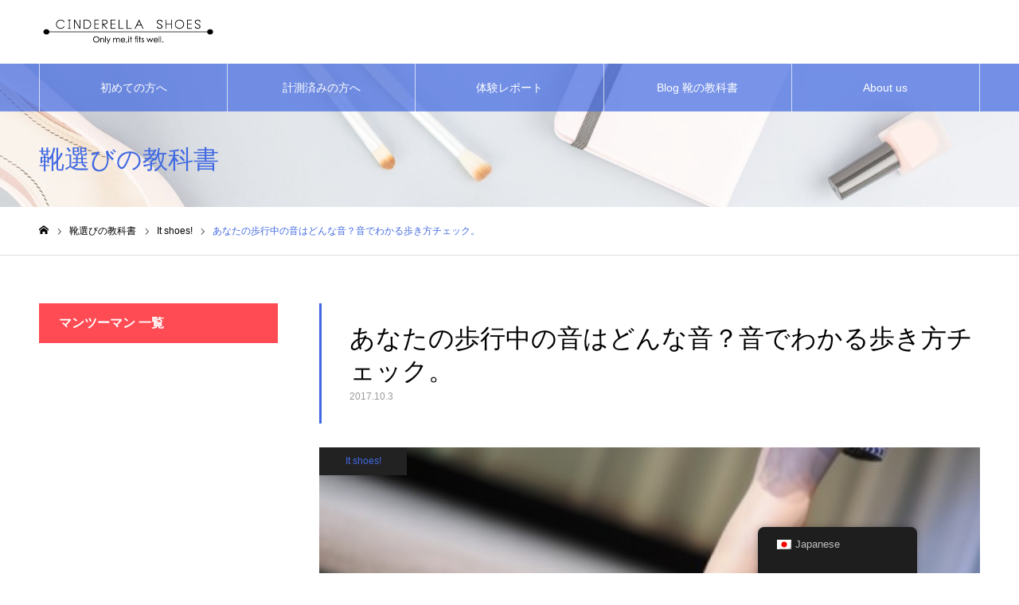

--- FILE ---
content_type: text/html; charset=UTF-8
request_url: https://magazin.cinderella-shoes.jp/2017/10/03/sound-of-high-heels/
body_size: 24238
content:
<!DOCTYPE html>
<html class="pc" lang="ja">
<head prefix="og: https://ogp.me/ns# fb: https://ogp.me/ns/fb#">
<meta charset="UTF-8">
<!--[if IE]><meta http-equiv="X-UA-Compatible" content="IE=edge"><![endif]-->
<meta name="viewport" content="width=device-width">
<meta name="format-detection" content="telephone=no">
<meta name="description" content="ヒールパンプスでカッコよく歩けると、本当に素敵です。でも、どんなに美しい靴を履いていても、キレイに歩けていないと靴自体もなんだか素敵に見えないし、履いている本人の品格もなんだかイマイチ。また、歩き方は体の歪みに与える影響も強いので一度チェックして見てください！やり方は歩いている時の音に注目するだけです。">
<link rel="pingback" href="https://magazin.cinderella-shoes.jp/xmlrpc.php">
<title>あなたの歩行中の音はどんな音？音でわかる歩き方チェック。 | cinderella shoes　シンデレラシューズ</title>
<meta name='robots' content='max-image-preview:large' />
	<style>img:is([sizes="auto" i], [sizes^="auto," i]) { contain-intrinsic-size: 3000px 1500px }</style>
	<meta property="og:type" content="article">
<meta property="og:url" content="https://magazin.cinderella-shoes.jp/2017/10/03/sound-of-high-heels/">
<meta property="og:title" content="あなたの歩行中の音はどんな音？音でわかる歩き方チェック。 | cinderella shoes　シンデレラシューズ">
<meta property="og:description" content="ヒールパンプスでカッコよく歩けると、本当に素敵です。でも、どんなに美しい靴を履いていても、キレイに歩けていないと靴自体もなんだか素敵に見えないし、履いている本人の品格もなんだかイマイチ。また、歩き方は体の歪みに与える影響も強いので一度チェックして見てください！やり方は歩いている時の音に注目するだけです。">
<meta property="og:site_name" content="cinderella shoes　シンデレラシューズ">
<meta property="og:image" content="https://magazin.cinderella-shoes.jp/wp-content/uploads/2017/10/56faf47971cee44300b2c8d0da1b9e3e_s.jpg">
<meta property="og:image:secure_url" content="https://magazin.cinderella-shoes.jp/wp-content/uploads/2017/10/56faf47971cee44300b2c8d0da1b9e3e_s.jpg"> 
<meta property="og:image:width" content="640"> 
<meta property="og:image:height" content="427">
<meta property="fb:app_id" content="918377831958264">
<meta name="twitter:card" content="summary">
<meta name="twitter:site" content="@cinderella2359">
<meta name="twitter:creator" content="@cinderella2359">
<meta name="twitter:title" content="あなたの歩行中の音はどんな音？音でわかる歩き方チェック。 | cinderella shoes　シンデレラシューズ">
<meta property="twitter:description" content="ヒールパンプスでカッコよく歩けると、本当に素敵です。でも、どんなに美しい靴を履いていても、キレイに歩けていないと靴自体もなんだか素敵に見えないし、履いている本人の品格もなんだかイマイチ。また、歩き方は体の歪みに与える影響も強いので一度チェックして見てください！やり方は歩いている時の音に注目するだけです。">
<meta name="twitter:image:src" content="https://magazin.cinderella-shoes.jp/wp-content/uploads/2017/10/56faf47971cee44300b2c8d0da1b9e3e_s-150x150.jpg">
<link rel='dns-prefetch' href='//webfonts.xserver.jp' />
<link rel='dns-prefetch' href='//secure.gravatar.com' />
<link rel='dns-prefetch' href='//stats.wp.com' />
<link rel='dns-prefetch' href='//v0.wordpress.com' />
<link rel="alternate" type="application/rss+xml" title="cinderella shoes　シンデレラシューズ &raquo; フィード" href="https://magazin.cinderella-shoes.jp/feed/" />
<link rel="alternate" type="application/rss+xml" title="cinderella shoes　シンデレラシューズ &raquo; コメントフィード" href="https://magazin.cinderella-shoes.jp/comments/feed/" />
<link rel="alternate" type="application/rss+xml" title="cinderella shoes　シンデレラシューズ &raquo; あなたの歩行中の音はどんな音？音でわかる歩き方チェック。 のコメントのフィード" href="https://magazin.cinderella-shoes.jp/2017/10/03/sound-of-high-heels/feed/" />
<link rel='stylesheet' id='jetpack_related-posts-css' href='https://magazin.cinderella-shoes.jp/wp-content/plugins/jetpack/modules/related-posts/related-posts.css?ver=20240116' type='text/css' media='all' />
<link rel='stylesheet' id='style-css' href='https://magazin.cinderella-shoes.jp/wp-content/themes/noel_tcd072/style.css?ver=1.19' type='text/css' media='all' />
<link rel='stylesheet' id='wp-block-library-css' href='https://magazin.cinderella-shoes.jp/wp-includes/css/dist/block-library/style.min.css?ver=6.7.4' type='text/css' media='all' />
<style id='wp-block-library-inline-css' type='text/css'>
/* VK Color Palettes */
</style>
<link rel='stylesheet' id='mediaelement-css' href='https://magazin.cinderella-shoes.jp/wp-includes/js/mediaelement/mediaelementplayer-legacy.min.css?ver=4.2.17' type='text/css' media='all' />
<link rel='stylesheet' id='wp-mediaelement-css' href='https://magazin.cinderella-shoes.jp/wp-includes/js/mediaelement/wp-mediaelement.min.css?ver=6.7.4' type='text/css' media='all' />
<style id='jetpack-sharing-buttons-style-inline-css' type='text/css'>
.jetpack-sharing-buttons__services-list{display:flex;flex-direction:row;flex-wrap:wrap;gap:0;list-style-type:none;margin:5px;padding:0}.jetpack-sharing-buttons__services-list.has-small-icon-size{font-size:12px}.jetpack-sharing-buttons__services-list.has-normal-icon-size{font-size:16px}.jetpack-sharing-buttons__services-list.has-large-icon-size{font-size:24px}.jetpack-sharing-buttons__services-list.has-huge-icon-size{font-size:36px}@media print{.jetpack-sharing-buttons__services-list{display:none!important}}.editor-styles-wrapper .wp-block-jetpack-sharing-buttons{gap:0;padding-inline-start:0}ul.jetpack-sharing-buttons__services-list.has-background{padding:1.25em 2.375em}
</style>
<link rel='stylesheet' id='vk-components-style-css' href='https://magazin.cinderella-shoes.jp/wp-content/plugins/vk-blocks/vendor/vektor-inc/vk-component/src//assets/css/vk-components.css?ver=1.6.5' type='text/css' media='all' />
<style id='classic-theme-styles-inline-css' type='text/css'>
/*! This file is auto-generated */
.wp-block-button__link{color:#fff;background-color:#32373c;border-radius:9999px;box-shadow:none;text-decoration:none;padding:calc(.667em + 2px) calc(1.333em + 2px);font-size:1.125em}.wp-block-file__button{background:#32373c;color:#fff;text-decoration:none}
</style>
<style id='global-styles-inline-css' type='text/css'>
:root{--wp--preset--aspect-ratio--square: 1;--wp--preset--aspect-ratio--4-3: 4/3;--wp--preset--aspect-ratio--3-4: 3/4;--wp--preset--aspect-ratio--3-2: 3/2;--wp--preset--aspect-ratio--2-3: 2/3;--wp--preset--aspect-ratio--16-9: 16/9;--wp--preset--aspect-ratio--9-16: 9/16;--wp--preset--color--black: #000000;--wp--preset--color--cyan-bluish-gray: #abb8c3;--wp--preset--color--white: #ffffff;--wp--preset--color--pale-pink: #f78da7;--wp--preset--color--vivid-red: #cf2e2e;--wp--preset--color--luminous-vivid-orange: #ff6900;--wp--preset--color--luminous-vivid-amber: #fcb900;--wp--preset--color--light-green-cyan: #7bdcb5;--wp--preset--color--vivid-green-cyan: #00d084;--wp--preset--color--pale-cyan-blue: #8ed1fc;--wp--preset--color--vivid-cyan-blue: #0693e3;--wp--preset--color--vivid-purple: #9b51e0;--wp--preset--gradient--vivid-cyan-blue-to-vivid-purple: linear-gradient(135deg,rgba(6,147,227,1) 0%,rgb(155,81,224) 100%);--wp--preset--gradient--light-green-cyan-to-vivid-green-cyan: linear-gradient(135deg,rgb(122,220,180) 0%,rgb(0,208,130) 100%);--wp--preset--gradient--luminous-vivid-amber-to-luminous-vivid-orange: linear-gradient(135deg,rgba(252,185,0,1) 0%,rgba(255,105,0,1) 100%);--wp--preset--gradient--luminous-vivid-orange-to-vivid-red: linear-gradient(135deg,rgba(255,105,0,1) 0%,rgb(207,46,46) 100%);--wp--preset--gradient--very-light-gray-to-cyan-bluish-gray: linear-gradient(135deg,rgb(238,238,238) 0%,rgb(169,184,195) 100%);--wp--preset--gradient--cool-to-warm-spectrum: linear-gradient(135deg,rgb(74,234,220) 0%,rgb(151,120,209) 20%,rgb(207,42,186) 40%,rgb(238,44,130) 60%,rgb(251,105,98) 80%,rgb(254,248,76) 100%);--wp--preset--gradient--blush-light-purple: linear-gradient(135deg,rgb(255,206,236) 0%,rgb(152,150,240) 100%);--wp--preset--gradient--blush-bordeaux: linear-gradient(135deg,rgb(254,205,165) 0%,rgb(254,45,45) 50%,rgb(107,0,62) 100%);--wp--preset--gradient--luminous-dusk: linear-gradient(135deg,rgb(255,203,112) 0%,rgb(199,81,192) 50%,rgb(65,88,208) 100%);--wp--preset--gradient--pale-ocean: linear-gradient(135deg,rgb(255,245,203) 0%,rgb(182,227,212) 50%,rgb(51,167,181) 100%);--wp--preset--gradient--electric-grass: linear-gradient(135deg,rgb(202,248,128) 0%,rgb(113,206,126) 100%);--wp--preset--gradient--midnight: linear-gradient(135deg,rgb(2,3,129) 0%,rgb(40,116,252) 100%);--wp--preset--font-size--small: 13px;--wp--preset--font-size--medium: 20px;--wp--preset--font-size--large: 36px;--wp--preset--font-size--x-large: 42px;--wp--preset--spacing--20: 0.44rem;--wp--preset--spacing--30: 0.67rem;--wp--preset--spacing--40: 1rem;--wp--preset--spacing--50: 1.5rem;--wp--preset--spacing--60: 2.25rem;--wp--preset--spacing--70: 3.38rem;--wp--preset--spacing--80: 5.06rem;--wp--preset--shadow--natural: 6px 6px 9px rgba(0, 0, 0, 0.2);--wp--preset--shadow--deep: 12px 12px 50px rgba(0, 0, 0, 0.4);--wp--preset--shadow--sharp: 6px 6px 0px rgba(0, 0, 0, 0.2);--wp--preset--shadow--outlined: 6px 6px 0px -3px rgba(255, 255, 255, 1), 6px 6px rgba(0, 0, 0, 1);--wp--preset--shadow--crisp: 6px 6px 0px rgba(0, 0, 0, 1);}:where(.is-layout-flex){gap: 0.5em;}:where(.is-layout-grid){gap: 0.5em;}body .is-layout-flex{display: flex;}.is-layout-flex{flex-wrap: wrap;align-items: center;}.is-layout-flex > :is(*, div){margin: 0;}body .is-layout-grid{display: grid;}.is-layout-grid > :is(*, div){margin: 0;}:where(.wp-block-columns.is-layout-flex){gap: 2em;}:where(.wp-block-columns.is-layout-grid){gap: 2em;}:where(.wp-block-post-template.is-layout-flex){gap: 1.25em;}:where(.wp-block-post-template.is-layout-grid){gap: 1.25em;}.has-black-color{color: var(--wp--preset--color--black) !important;}.has-cyan-bluish-gray-color{color: var(--wp--preset--color--cyan-bluish-gray) !important;}.has-white-color{color: var(--wp--preset--color--white) !important;}.has-pale-pink-color{color: var(--wp--preset--color--pale-pink) !important;}.has-vivid-red-color{color: var(--wp--preset--color--vivid-red) !important;}.has-luminous-vivid-orange-color{color: var(--wp--preset--color--luminous-vivid-orange) !important;}.has-luminous-vivid-amber-color{color: var(--wp--preset--color--luminous-vivid-amber) !important;}.has-light-green-cyan-color{color: var(--wp--preset--color--light-green-cyan) !important;}.has-vivid-green-cyan-color{color: var(--wp--preset--color--vivid-green-cyan) !important;}.has-pale-cyan-blue-color{color: var(--wp--preset--color--pale-cyan-blue) !important;}.has-vivid-cyan-blue-color{color: var(--wp--preset--color--vivid-cyan-blue) !important;}.has-vivid-purple-color{color: var(--wp--preset--color--vivid-purple) !important;}.has-black-background-color{background-color: var(--wp--preset--color--black) !important;}.has-cyan-bluish-gray-background-color{background-color: var(--wp--preset--color--cyan-bluish-gray) !important;}.has-white-background-color{background-color: var(--wp--preset--color--white) !important;}.has-pale-pink-background-color{background-color: var(--wp--preset--color--pale-pink) !important;}.has-vivid-red-background-color{background-color: var(--wp--preset--color--vivid-red) !important;}.has-luminous-vivid-orange-background-color{background-color: var(--wp--preset--color--luminous-vivid-orange) !important;}.has-luminous-vivid-amber-background-color{background-color: var(--wp--preset--color--luminous-vivid-amber) !important;}.has-light-green-cyan-background-color{background-color: var(--wp--preset--color--light-green-cyan) !important;}.has-vivid-green-cyan-background-color{background-color: var(--wp--preset--color--vivid-green-cyan) !important;}.has-pale-cyan-blue-background-color{background-color: var(--wp--preset--color--pale-cyan-blue) !important;}.has-vivid-cyan-blue-background-color{background-color: var(--wp--preset--color--vivid-cyan-blue) !important;}.has-vivid-purple-background-color{background-color: var(--wp--preset--color--vivid-purple) !important;}.has-black-border-color{border-color: var(--wp--preset--color--black) !important;}.has-cyan-bluish-gray-border-color{border-color: var(--wp--preset--color--cyan-bluish-gray) !important;}.has-white-border-color{border-color: var(--wp--preset--color--white) !important;}.has-pale-pink-border-color{border-color: var(--wp--preset--color--pale-pink) !important;}.has-vivid-red-border-color{border-color: var(--wp--preset--color--vivid-red) !important;}.has-luminous-vivid-orange-border-color{border-color: var(--wp--preset--color--luminous-vivid-orange) !important;}.has-luminous-vivid-amber-border-color{border-color: var(--wp--preset--color--luminous-vivid-amber) !important;}.has-light-green-cyan-border-color{border-color: var(--wp--preset--color--light-green-cyan) !important;}.has-vivid-green-cyan-border-color{border-color: var(--wp--preset--color--vivid-green-cyan) !important;}.has-pale-cyan-blue-border-color{border-color: var(--wp--preset--color--pale-cyan-blue) !important;}.has-vivid-cyan-blue-border-color{border-color: var(--wp--preset--color--vivid-cyan-blue) !important;}.has-vivid-purple-border-color{border-color: var(--wp--preset--color--vivid-purple) !important;}.has-vivid-cyan-blue-to-vivid-purple-gradient-background{background: var(--wp--preset--gradient--vivid-cyan-blue-to-vivid-purple) !important;}.has-light-green-cyan-to-vivid-green-cyan-gradient-background{background: var(--wp--preset--gradient--light-green-cyan-to-vivid-green-cyan) !important;}.has-luminous-vivid-amber-to-luminous-vivid-orange-gradient-background{background: var(--wp--preset--gradient--luminous-vivid-amber-to-luminous-vivid-orange) !important;}.has-luminous-vivid-orange-to-vivid-red-gradient-background{background: var(--wp--preset--gradient--luminous-vivid-orange-to-vivid-red) !important;}.has-very-light-gray-to-cyan-bluish-gray-gradient-background{background: var(--wp--preset--gradient--very-light-gray-to-cyan-bluish-gray) !important;}.has-cool-to-warm-spectrum-gradient-background{background: var(--wp--preset--gradient--cool-to-warm-spectrum) !important;}.has-blush-light-purple-gradient-background{background: var(--wp--preset--gradient--blush-light-purple) !important;}.has-blush-bordeaux-gradient-background{background: var(--wp--preset--gradient--blush-bordeaux) !important;}.has-luminous-dusk-gradient-background{background: var(--wp--preset--gradient--luminous-dusk) !important;}.has-pale-ocean-gradient-background{background: var(--wp--preset--gradient--pale-ocean) !important;}.has-electric-grass-gradient-background{background: var(--wp--preset--gradient--electric-grass) !important;}.has-midnight-gradient-background{background: var(--wp--preset--gradient--midnight) !important;}.has-small-font-size{font-size: var(--wp--preset--font-size--small) !important;}.has-medium-font-size{font-size: var(--wp--preset--font-size--medium) !important;}.has-large-font-size{font-size: var(--wp--preset--font-size--large) !important;}.has-x-large-font-size{font-size: var(--wp--preset--font-size--x-large) !important;}
:where(.wp-block-post-template.is-layout-flex){gap: 1.25em;}:where(.wp-block-post-template.is-layout-grid){gap: 1.25em;}
:where(.wp-block-columns.is-layout-flex){gap: 2em;}:where(.wp-block-columns.is-layout-grid){gap: 2em;}
:root :where(.wp-block-pullquote){font-size: 1.5em;line-height: 1.6;}
</style>
<link rel='stylesheet' id='contact-form-7-css' href='https://magazin.cinderella-shoes.jp/wp-content/plugins/contact-form-7/includes/css/styles.css?ver=6.1.4' type='text/css' media='all' />
<link rel='stylesheet' id='flexible-table-block-css' href='https://magazin.cinderella-shoes.jp/wp-content/plugins/flexible-table-block/build/style-index.css?ver=1744441738' type='text/css' media='all' />
<style id='flexible-table-block-inline-css' type='text/css'>
.wp-block-flexible-table-block-table.wp-block-flexible-table-block-table>table{width:100%;max-width:100%;border-collapse:collapse;}.wp-block-flexible-table-block-table.wp-block-flexible-table-block-table.is-style-stripes tbody tr:nth-child(odd) th{background-color:#f0f0f1;}.wp-block-flexible-table-block-table.wp-block-flexible-table-block-table.is-style-stripes tbody tr:nth-child(odd) td{background-color:#f0f0f1;}.wp-block-flexible-table-block-table.wp-block-flexible-table-block-table.is-style-stripes tbody tr:nth-child(even) th{background-color:#ffffff;}.wp-block-flexible-table-block-table.wp-block-flexible-table-block-table.is-style-stripes tbody tr:nth-child(even) td{background-color:#ffffff;}.wp-block-flexible-table-block-table.wp-block-flexible-table-block-table>table tr th,.wp-block-flexible-table-block-table.wp-block-flexible-table-block-table>table tr td{padding:0.5em;border-width:1px;border-style:solid;border-color:#000000;text-align:left;vertical-align:middle;}.wp-block-flexible-table-block-table.wp-block-flexible-table-block-table>table tr th{background-color:#f0f0f1;}.wp-block-flexible-table-block-table.wp-block-flexible-table-block-table>table tr td{background-color:#ffffff;}@media screen and (min-width:769px){.wp-block-flexible-table-block-table.is-scroll-on-pc{overflow-x:scroll;}.wp-block-flexible-table-block-table.is-scroll-on-pc table{max-width:none;align-self:self-start;}}@media screen and (max-width:768px){.wp-block-flexible-table-block-table.is-scroll-on-mobile{overflow-x:scroll;}.wp-block-flexible-table-block-table.is-scroll-on-mobile table{max-width:none;align-self:self-start;}.wp-block-flexible-table-block-table table.is-stacked-on-mobile th,.wp-block-flexible-table-block-table table.is-stacked-on-mobile td{width:100%!important;display:block;}}
</style>
<link rel='stylesheet' id='toc-screen-css' href='https://magazin.cinderella-shoes.jp/wp-content/plugins/table-of-contents-plus/screen.min.css?ver=2411.1' type='text/css' media='all' />
<link rel='stylesheet' id='trp-floater-language-switcher-style-css' href='https://magazin.cinderella-shoes.jp/wp-content/plugins/translatepress-multilingual/assets/css/trp-floater-language-switcher.css?ver=3.0.6' type='text/css' media='all' />
<link rel='stylesheet' id='trp-language-switcher-style-css' href='https://magazin.cinderella-shoes.jp/wp-content/plugins/translatepress-multilingual/assets/css/trp-language-switcher.css?ver=3.0.6' type='text/css' media='all' />
<link rel='stylesheet' id='vk-swiper-style-css' href='https://magazin.cinderella-shoes.jp/wp-content/plugins/vk-blocks/vendor/vektor-inc/vk-swiper/src/assets/css/swiper-bundle.min.css?ver=11.0.2' type='text/css' media='all' />
<link rel='stylesheet' id='vkblocks-bootstrap-css' href='https://magazin.cinderella-shoes.jp/wp-content/plugins/vk-blocks/build/bootstrap_vk_using.css?ver=4.3.1' type='text/css' media='all' />
<link rel='stylesheet' id='vk-blocks-build-css-css' href='https://magazin.cinderella-shoes.jp/wp-content/plugins/vk-blocks/build/block-build.css?ver=1.115.2.1' type='text/css' media='all' />
<style id='vk-blocks-build-css-inline-css' type='text/css'>
:root { --vk-size-text: 16px; /* --vk-color-primary is deprecated. */ --vk-color-primary:#337ab7; }

	:root {
		--vk_image-mask-circle: url(https://magazin.cinderella-shoes.jp/wp-content/plugins/vk-blocks/inc/vk-blocks/images/circle.svg);
		--vk_image-mask-wave01: url(https://magazin.cinderella-shoes.jp/wp-content/plugins/vk-blocks/inc/vk-blocks/images/wave01.svg);
		--vk_image-mask-wave02: url(https://magazin.cinderella-shoes.jp/wp-content/plugins/vk-blocks/inc/vk-blocks/images/wave02.svg);
		--vk_image-mask-wave03: url(https://magazin.cinderella-shoes.jp/wp-content/plugins/vk-blocks/inc/vk-blocks/images/wave03.svg);
		--vk_image-mask-wave04: url(https://magazin.cinderella-shoes.jp/wp-content/plugins/vk-blocks/inc/vk-blocks/images/wave04.svg);
	}
	

	:root {

		--vk-balloon-border-width:1px;

		--vk-balloon-speech-offset:-12px;
	}
	

	:root {
		--vk_flow-arrow: url(https://magazin.cinderella-shoes.jp/wp-content/plugins/vk-blocks/inc/vk-blocks/images/arrow_bottom.svg);
	}
	
</style>
<link rel='stylesheet' id='vk-font-awesome-css' href='https://magazin.cinderella-shoes.jp/wp-content/plugins/vk-blocks/vendor/vektor-inc/font-awesome-versions/src/font-awesome/css/all.min.css?ver=7.1.0' type='text/css' media='all' />
<style id='jetpack_facebook_likebox-inline-css' type='text/css'>
.widget_facebook_likebox {
	overflow: hidden;
}

</style>
<link rel='stylesheet' id='sharedaddy-css' href='https://magazin.cinderella-shoes.jp/wp-content/plugins/jetpack/modules/sharedaddy/sharing.css?ver=15.4' type='text/css' media='all' />
<link rel='stylesheet' id='social-logos-css' href='https://magazin.cinderella-shoes.jp/wp-content/plugins/jetpack/_inc/social-logos/social-logos.min.css?ver=15.4' type='text/css' media='all' />
<script type="text/javascript" id="jetpack_related-posts-js-extra">
/* <![CDATA[ */
var related_posts_js_options = {"post_heading":"h4"};
/* ]]> */
</script>
<script type="text/javascript" src="https://magazin.cinderella-shoes.jp/wp-content/plugins/jetpack/_inc/build/related-posts/related-posts.min.js?ver=20240116" id="jetpack_related-posts-js"></script>
<script type="text/javascript" src="https://magazin.cinderella-shoes.jp/wp-includes/js/jquery/jquery.min.js?ver=3.7.1" id="jquery-core-js"></script>
<script type="text/javascript" src="https://magazin.cinderella-shoes.jp/wp-includes/js/jquery/jquery-migrate.min.js?ver=3.4.1" id="jquery-migrate-js"></script>
<script type="text/javascript" src="//webfonts.xserver.jp/js/xserverv3.js?fadein=0&amp;ver=2.0.9" id="typesquare_std-js"></script>
<script type="text/javascript" id="wp-goal-tracker-ga-js-extra">
/* <![CDATA[ */
var wpGoalTrackerGaEvents = {"pending":{"view_item":[],"begin_checkout":[],"add_to_cart":[],"view_cart":[],"purchase":[]}};
var wpGoalTrackerGa = {"version":"1.1.6","is_front_page":"","trackLinks":{"enabled":false,"type":"all"},"trackEmailLinks":"","pageSpeedTracking":"","click":[],"visibility":[],"pageTitle":"\u3042\u306a\u305f\u306e\u6b69\u884c\u4e2d\u306e\u97f3\u306f\u3069\u3093\u306a\u97f3\uff1f\u97f3\u3067\u308f\u304b\u308b\u6b69\u304d\u65b9\u30c1\u30a7\u30c3\u30af\u3002"};
/* ]]> */
</script>
<script type="text/javascript" src="https://magazin.cinderella-shoes.jp/wp-content/plugins/goal-tracker-ga/public/js/wp-goal-tracker-ga-public.js?ver=1.1.6" id="wp-goal-tracker-ga-js"></script>
<link rel="https://api.w.org/" href="https://magazin.cinderella-shoes.jp/wp-json/" /><link rel="alternate" title="JSON" type="application/json" href="https://magazin.cinderella-shoes.jp/wp-json/wp/v2/posts/2014" /><link rel="canonical" href="https://magazin.cinderella-shoes.jp/2017/10/03/sound-of-high-heels/" />
<link rel='shortlink' href='https://wp.me/p8i6s3-wu' />
<link rel="alternate" title="oEmbed (JSON)" type="application/json+oembed" href="https://magazin.cinderella-shoes.jp/wp-json/oembed/1.0/embed?url=https%3A%2F%2Fmagazin.cinderella-shoes.jp%2F2017%2F10%2F03%2Fsound-of-high-heels%2F" />
<link rel="alternate" title="oEmbed (XML)" type="text/xml+oembed" href="https://magazin.cinderella-shoes.jp/wp-json/oembed/1.0/embed?url=https%3A%2F%2Fmagazin.cinderella-shoes.jp%2F2017%2F10%2F03%2Fsound-of-high-heels%2F&#038;format=xml" />
<!-- Global site tag (gtag.js) - Google Analytics -->
		<script async src="https://www.googletagmanager.com/gtag/js?id=G-BRX7CQ7DX5"></script>
		<script>
			window.dataLayer = window.dataLayer || [];
			function gtag(){dataLayer.push(arguments);}
			gtag("js", new Date());

			gtag("config", "G-BRX7CQ7DX5");
		</script>		<script type="text/javascript">
				(function(c,l,a,r,i,t,y){
					c[a]=c[a]||function(){(c[a].q=c[a].q||[]).push(arguments)};t=l.createElement(r);t.async=1;
					t.src="https://www.clarity.ms/tag/"+i+"?ref=wordpress";y=l.getElementsByTagName(r)[0];y.parentNode.insertBefore(t,y);
				})(window, document, "clarity", "script", "sgot7z0ihv");
		</script>
		<link rel="alternate" hreflang="ja" href="https://magazin.cinderella-shoes.jp/2017/10/03/sound-of-high-heels/"/>
	<style>img#wpstats{display:none}</style>
		
<link rel="stylesheet" href="https://magazin.cinderella-shoes.jp/wp-content/themes/noel_tcd072/css/design-plus.css?ver=1.19">
<link rel="stylesheet" href="https://magazin.cinderella-shoes.jp/wp-content/themes/noel_tcd072/css/sns-botton.css?ver=1.19">
<link rel="stylesheet" media="screen and (max-width:1250px)" href="https://magazin.cinderella-shoes.jp/wp-content/themes/noel_tcd072/css/responsive.css?ver=1.19">
<link rel="stylesheet" media="screen and (max-width:1250px)" href="https://magazin.cinderella-shoes.jp/wp-content/themes/noel_tcd072/css/footer-bar.css?ver=1.19">

<script src="https://magazin.cinderella-shoes.jp/wp-content/themes/noel_tcd072/js/jquery.easing.1.4.js?ver=1.19"></script>
<script src="https://magazin.cinderella-shoes.jp/wp-content/themes/noel_tcd072/js/jscript.js?ver=1.19"></script>
<script src="https://magazin.cinderella-shoes.jp/wp-content/themes/noel_tcd072/js/comment.js?ver=1.19"></script>


<link rel="stylesheet" href="https://magazin.cinderella-shoes.jp/wp-content/themes/noel_tcd072/js/perfect-scrollbar.css?ver=1.19">
<script src="https://magazin.cinderella-shoes.jp/wp-content/themes/noel_tcd072/js/perfect-scrollbar.min.js?ver=1.19"></script>

<script src="https://magazin.cinderella-shoes.jp/wp-content/themes/noel_tcd072/js/tcd_cookie.js?ver=1.19"></script>

<script src="https://magazin.cinderella-shoes.jp/wp-content/themes/noel_tcd072/js/header_fix.js?ver=1.19"></script>
<script src="https://magazin.cinderella-shoes.jp/wp-content/themes/noel_tcd072/js/header_fix_mobile.js?ver=1.19"></script>

<style type="text/css">

body, input, textarea { font-family: "Hiragino Sans", "ヒラギノ角ゴ ProN", "Hiragino Kaku Gothic ProN", "游ゴシック", YuGothic, "メイリオ", Meiryo, sans-serif; }

.rich_font, .p-vertical { font-family: "Hiragino Sans", "ヒラギノ角ゴ ProN", "Hiragino Kaku Gothic ProN", "游ゴシック", YuGothic, "メイリオ", Meiryo, sans-serif; font-weight:500; }

.rich_font_type1 { font-family: Arial, "Hiragino Kaku Gothic ProN", "ヒラギノ角ゴ ProN W3", "メイリオ", Meiryo, sans-serif; }
.rich_font_type2 { font-family: "Hiragino Sans", "ヒラギノ角ゴ ProN", "Hiragino Kaku Gothic ProN", "游ゴシック", YuGothic, "メイリオ", Meiryo, sans-serif; font-weight:500; }
.rich_font_type3 { font-family: "Times New Roman" , "游明朝" , "Yu Mincho" , "游明朝体" , "YuMincho" , "ヒラギノ明朝 Pro W3" , "Hiragino Mincho Pro" , "HiraMinProN-W3" , "HGS明朝E" , "ＭＳ Ｐ明朝" , "MS PMincho" , serif; font-weight:500; }

.post_content, #next_prev_post { font-family: "Hiragino Sans", "ヒラギノ角ゴ ProN", "Hiragino Kaku Gothic ProN", "游ゴシック", YuGothic, "メイリオ", Meiryo, sans-serif; }

.home #header_top { background:rgba(255,255,255,0.9); }
#header_top { background:rgba(255,255,255,1); }
#header_logo a { color:#000000; }
.pc #global_menu { background:rgba(65,105,225,0.7); }
.pc #global_menu > ul { border-left:1px solid rgba(255,255,255,0.7); }
.pc #global_menu > ul > li { border-right:1px solid rgba(255,255,255,0.7); }
.pc #global_menu > ul > li > a, .pc #global_menu ul ul li.menu-item-has-children > a:before { color:#ffffff; }
.pc #global_menu > ul > li > a:after { background:#7500fc; }
.pc #global_menu ul ul a { color:#ffffff; background:#7500fc; }
.pc #global_menu ul ul a:hover { background:#4200a5; }
.pc .header_fix #global_menu { background:rgba(65,105,225,0.5); }
.pc .header_fix #global_menu > ul { border-left:1px solid rgba(255,255,255,0.5); }
.pc .header_fix #global_menu > ul > li { border-right:1px solid rgba(255,255,255,0.5); }
.mobile #mobile_menu { background:#4169e1; }
.mobile #global_menu a { color:#ffffff !important; background:#4169e1; border-bottom:1px solid #ffffff; }
.mobile #global_menu li li a { background:#7500fc; }
.mobile #global_menu a:hover, #mobile_menu .close_button:hover, #mobile_menu #global_menu .child_menu_button:hover { color:#fcfcfc !important; background:#4200a5; }
.megamenu_clinic_list1 { border-color:#dddddd; background:#ffffff; }
.megamenu_clinic_list1 a { background:#ffffff; }
.megamenu_clinic_list1 ol, .megamenu_clinic_list1 li { border-color:#dddddd; }
.megamenu_clinic_list1 .title { color:#4169e1; }
.megamenu_clinic_list2 { border-color:#dddddd; background:#ffffff; }
.megamenu_clinic_list2 a { background:#ffffff; }
.megamenu_clinic_list2_inner, .megamenu_clinic_list2 ol, .megamenu_clinic_list2 li { border-color:#dddddd; }
.megamenu_clinic_list2 .headline, .megamenu_clinic_list2 .title { color:#4169e1; }
.megamenu_clinic_list2 .link_button a { color:#FFFFFF; background:#222222; }
.megamenu_clinic_list2 .link_button a:hover { color:#FFFFFF; background:#f45963; }
.megamenu_campaign_list { background:#f4f4f5; }
.megamenu_campaign_list .post_list_area, .megamenu_campaign_list .menu_area a:hover, .megamenu_campaign_list .menu_area li.active a { background:#ffffff; }
.megamenu_campaign_list .menu_area a { background:#4169e1; }
.megamenu_campaign_list .menu_area a:hover, .megamenu_campaign_list .menu_area li.active a { color:#4169e1; }
.pc .header_fix #header_top { background:rgba(255,255,255,0.8); }
.header_fix #header_logo a { color:#000000 !important; }
#footer_info_content1 .button a { color:#FFFFFF; background:#4169e1; }
#footer_info_content1 .button a:hover { color:#FFFFFF; background:#000000; }
#footer_info_content2 .button a { color:#FFFFFF; background:#4169e1; }
#footer_info_content2 .button a:hover { color:#FFFFFF; background:#000000; }
#footer_banner .title { color:#4169e1; font-size:20px; }
#footer_menu_area, #footer_menu_area a, #footer_menu .footer_headline a:before { color:#000000; }
#footer_menu_area .footer_headline a { color:#2845ff; }
#footer_menu_area a:hover, #footer_menu .footer_headline a:hover:before { color:#00a9f7; }
#footer_bottom, #footer_bottom a { color:#FFFFFF; }
@media screen and (max-width:950px) {
  #footer_banner .title { font-size:16px; }
}
body.single #main_col { font-size:16px; }
#page_header_catch .catch { font-size:42px; color:#4169e1; }
#page_header_catch .desc { font-size:16px; color:#000000; }
#page_header_catch .title { font-size:32px; color:#4169e1; }
#blog_list .title_area .title { font-size:20px; color:#4169e1; }
#blog_list a:hover .title_area .title { color:#cccccc; }
#blog_list .category a, #single_category a { color:#4169e1; background:#222222; }
#blog_list .category a:hover, #single_category a:hover { color:#FFFFFF; background:#777777; }
#post_title_area .title { font-size:32px; }
#related_post .headline { font-size:20px; color:#4169e1; }
@media screen and (max-width:950px) {
  body.single #main_col { font-size:13px; }
  #page_header_catch .catch { font-size:22px; }
  #page_header_catch .desc { font-size:14px; }
  #page_header_catch .title { font-size:20px; }
  #blog_list .title_area .title { font-size:16px; }
  #post_title_area .title { font-size:20px; }
  #related_post .headline { font-size:16px; }
}

.author_profile a.avatar img, .animate_image img, .animate_background .image {
  width:100%; height:auto;
  -webkit-transition: transform  0.75s ease;
  transition: transform  0.75s ease;
}
.author_profile a.avatar:hover img, .animate_image:hover img, .animate_background:hover .image, #index_staff_slider a:hover img {
  -webkit-transform: scale(1.2);
  transform: scale(1.2);
}




a { color:#000; }

#bread_crumb li.last span, #comment_headline, .tcd_category_list a:hover, .tcd_category_list .child_menu_button:hover, .side_headline, #faq_category li a:hover, #faq_category li.active a, #archive_service .bottom_area .sub_category li a:hover,
  #side_service_category_list a:hover, #side_service_category_list li.active > a, #side_faq_category_list a:hover, #side_faq_category_list li.active a, #side_staff_list a:hover, #side_staff_list li.active a, .cf_data_list li a:hover,
    #side_campaign_category_list a:hover, #side_campaign_category_list li.active a, #side_clinic_list a:hover, #side_clinic_list li.active a
{ color: #4169e1; }

#page_header .tab, #return_top a, #comment_tab li a:hover, #comment_tab li.active a, #comment_header #comment_closed p, #submit_comment:hover, #cancel_comment_reply a:hover, #p_readmore .button:hover,
  #wp-calendar td a:hover, #post_pagination p, #post_pagination a:hover, .page_navi span.current, .page_navi a:hover, .c-pw__btn:hover
{ background-color: #4169e1; }

#guest_info input:focus, #comment_textarea textarea:focus, .c-pw__box-input:focus
{ border-color: #4169e1; }

#comment_tab li.active a:after, #comment_header #comment_closed p:after
{ border-color:#4169e1 transparent transparent transparent; }


#header_logo a:hover, #footer a:hover, .cardlink_title a:hover, #menu_button:hover:before, #header_logo a:hover, #related_post .item a:hover, .comment a:hover, .comment_form_wrapper a:hover, #next_prev_post a:hover,
  #bread_crumb a:hover, #bread_crumb li.home a:hover:after, .author_profile a:hover, .author_profile .author_link li a:hover:before, #post_meta_bottom a:hover, #next_prev_post a:hover:before,
    #recent_news a.link:hover, #recent_news .link:hover:after, #recent_news li a:hover .title, #searchform .submit_button:hover:before, .styled_post_list1 a:hover .title_area, .styled_post_list1 a:hover .date, .p-dropdown__title:hover:after, .p-dropdown__list li a:hover
{ color: #00b2ff; }
.post_content a, .custom-html-widget a { color: #0000ff; }
.post_content a:hover, .custom-html-widget a:hover { color:#888888; }
#return_top a:hover { background-color: #7b68ee; }
.frost_bg:before { background:rgba(255,255,255,0.6); }
.blur_image img { filter:blur(10px); }
.campaign_cat_id281 { background:#000000; }
.campaign_cat_id281:hover { background:#444444; }
#site_wrap { display:none; }
#site_loader_overlay {
  background:#ffffff;
  opacity: 1;
  position: fixed;
  top: 0px;
  left: 0px;
  width: 100%;
  height: 100%;
  width: 100vw;
  height: 100vh;
  z-index: 99999;
}
#site_loader_animation {
  width: 48px;
  height: 48px;
  font-size: 10px;
  text-indent: -9999em;
  position: fixed;
  top: 0;
  left: 0;
	right: 0;
	bottom: 0;
	margin: auto;
  border: 3px solid rgba(65,105,225,0.2);
  border-top-color: #4169e1;
  border-radius: 50%;
  -webkit-animation: loading-circle 1.1s infinite linear;
  animation: loading-circle 1.1s infinite linear;
}
@-webkit-keyframes loading-circle {
  0% { -webkit-transform: rotate(0deg); transform: rotate(0deg); }
  100% { -webkit-transform: rotate(360deg); transform: rotate(360deg); }
}
@media only screen and (max-width: 767px) {
	#site_loader_animation { width: 30px; height: 30px; }
}
@keyframes loading-circle {
  0% { -webkit-transform: rotate(0deg); transform: rotate(0deg); }
  100% { -webkit-transform: rotate(360deg); transform: rotate(360deg); }
}



</style>

<meta name="generator" content="Elementor 3.34.1; features: additional_custom_breakpoints; settings: css_print_method-external, google_font-enabled, font_display-auto">
			<style>
				.e-con.e-parent:nth-of-type(n+4):not(.e-lazyloaded):not(.e-no-lazyload),
				.e-con.e-parent:nth-of-type(n+4):not(.e-lazyloaded):not(.e-no-lazyload) * {
					background-image: none !important;
				}
				@media screen and (max-height: 1024px) {
					.e-con.e-parent:nth-of-type(n+3):not(.e-lazyloaded):not(.e-no-lazyload),
					.e-con.e-parent:nth-of-type(n+3):not(.e-lazyloaded):not(.e-no-lazyload) * {
						background-image: none !important;
					}
				}
				@media screen and (max-height: 640px) {
					.e-con.e-parent:nth-of-type(n+2):not(.e-lazyloaded):not(.e-no-lazyload),
					.e-con.e-parent:nth-of-type(n+2):not(.e-lazyloaded):not(.e-no-lazyload) * {
						background-image: none !important;
					}
				}
			</style>
			
<!-- Jetpack Open Graph Tags -->
<meta property="og:type" content="article" />
<meta property="og:title" content="あなたの歩行中の音はどんな音？音でわかる歩き方チェック。" />
<meta property="og:url" content="https://magazin.cinderella-shoes.jp/2017/10/03/sound-of-high-heels/" />
<meta property="og:description" content="オフィス街に行くと、街中にはたくさんのパンプスの女性たちがいます。 通常、パンプスを履いている時の音は「カツ・&hellip;" />
<meta property="article:published_time" content="2017-10-03T04:59:30+00:00" />
<meta property="article:modified_time" content="2018-05-01T07:59:31+00:00" />
<meta property="og:site_name" content="cinderella shoes　シンデレラシューズ" />
<meta property="og:image" content="https://magazin.cinderella-shoes.jp/wp-content/uploads/2017/10/56faf47971cee44300b2c8d0da1b9e3e_s.jpg" />
<meta property="og:image:width" content="640" />
<meta property="og:image:height" content="427" />
<meta property="og:image:alt" content="" />
<meta property="og:locale" content="ja_JP" />
<meta name="twitter:text:title" content="あなたの歩行中の音はどんな音？音でわかる歩き方チェック。" />
<meta name="twitter:image" content="https://magazin.cinderella-shoes.jp/wp-content/uploads/2017/10/56faf47971cee44300b2c8d0da1b9e3e_s.jpg?w=640" />
<meta name="twitter:card" content="summary_large_image" />

<!-- End Jetpack Open Graph Tags -->
		<style type="text/css" id="wp-custom-css">
			.page-id-9609 .footer{
   display: none;
}
.page-id-9609 .header{
   display: none;
}

		</style>
		</head>
<body id="body" class="post-template-default single single-post postid-2014 single-format-standard wp-embed-responsive translatepress-ja fa_v7_css vk-blocks use_mobile_header_fix elementor-default elementor-kit-4295">


<div id="container">

 <header id="header">

  <div id="header_top">
   <div id="header_top_inner">
    <div id="header_logo">
     
<div class="logo">
 <a href="https://magazin.cinderella-shoes.jp/" title="cinderella shoes　シンデレラシューズ">
    <img class="pc_logo_image" src="https://magazin.cinderella-shoes.jp/wp-content/uploads/2020/09/アートボード-3ロゴ.png?1769123638" alt="cinderella shoes　シンデレラシューズ" title="cinderella shoes　シンデレラシューズ" width="224" height="42" />
      <img class="mobile_logo_image" src="https://magazin.cinderella-shoes.jp/wp-content/uploads/2020/09/アートボード-3ロゴ.png?1769123638" alt="cinderella shoes　シンデレラシューズ" title="cinderella shoes　シンデレラシューズ" width="224" height="42" />
   </a>
</div>

    </div>
        <a href="#" id="menu_button"><span>メニュー</span></a>
           </div><!-- END #header_top_inner -->
  </div><!-- END #header_top -->

    <nav id="global_menu">
   <ul id="menu-%e3%82%b0%e3%83%ad%e3%83%bc%e3%83%90%e3%83%ab%e3%83%a1%e3%83%8b%e3%83%a5%e3%83%bc" class="menu"><li id="menu-item-9928" class="menu-item menu-item-type-custom menu-item-object-custom menu-item-has-children menu-item-9928"><a>初めての方へ</a>
<ul class="sub-menu">
	<li id="menu-item-10179" class="menu-item menu-item-type-post_type menu-item-object-campaign menu-item-10179"><a href="https://magazin.cinderella-shoes.jp/beginners_menu_list/home-workshop-2/">靴の痛みからの解放！楽しく足を学ぶ「ホームワークショップ」（足の計測）</a></li>
	<li id="menu-item-10229" class="menu-item menu-item-type-post_type menu-item-object-campaign menu-item-10229"><a href="https://magazin.cinderella-shoes.jp/beginners_menu_list/%e8%a8%88%e6%b8%ac%e5%89%8d%e3%81%ae%e5%ae%89%e5%bf%83%e7%9b%b8%e8%ab%87%e4%bc%9a-25%e5%88%86%e3%81%ae%e3%82%aa%e3%83%b3%e3%83%a9%e3%82%a4%e3%83%b3%e7%9b%b8%e8%ab%87/">計測前の安心相談会 -25分のオンライン相談-</a></li>
</ul>
</li>
<li id="menu-item-8690" class="menu-item menu-item-type-custom menu-item-object-custom menu-item-has-children menu-item-8690"><a>計測済みの方へ</a>
<ul class="sub-menu">
	<li id="menu-item-10151" class="menu-item menu-item-type-post_type menu-item-object-campaign menu-item-10151"><a href="https://magazin.cinderella-shoes.jp/beginners_menu_list/cinderella-shoes-lab202504start/">靴から始まる身体のキレイ。 女性の為の「足と靴」の オンラインスクール CS Lab.</a></li>
</ul>
</li>
<li id="menu-item-59" class="menu-item menu-item-type-taxonomy menu-item-object-category menu-item-has-children menu-item-59"><a href="https://magazin.cinderella-shoes.jp/category/service/real-fitting-report/">体験レポート</a>
<ul class="sub-menu">
	<li id="menu-item-6973" class="menu-item menu-item-type-taxonomy menu-item-object-category menu-item-6973"><a href="https://magazin.cinderella-shoes.jp/category/service/real-fitting-report/foot-measurement-repo/">レポート/足の計測</a></li>
	<li id="menu-item-6975" class="menu-item menu-item-type-taxonomy menu-item-object-category menu-item-6975"><a href="https://magazin.cinderella-shoes.jp/category/service/real-fitting-report/shopping-accompaniment-report/">レポート/買物同行</a></li>
	<li id="menu-item-6972" class="menu-item menu-item-type-taxonomy menu-item-object-category menu-item-6972"><a href="https://magazin.cinderella-shoes.jp/category/service/real-fitting-report/shoe-adjustment-report/">レポート/靴の調整</a></li>
	<li id="menu-item-7893" class="menu-item menu-item-type-taxonomy menu-item-object-category menu-item-7893"><a href="https://magazin.cinderella-shoes.jp/category/service/real-fitting-report/member-report/">レポート/スクール・会員</a></li>
</ul>
</li>
<li id="menu-item-187" class="menu-item menu-item-type-taxonomy menu-item-object-category current-post-ancestor current-menu-parent current-post-parent menu-item-has-children menu-item-187"><a href="https://magazin.cinderella-shoes.jp/category/column/">Blog 靴の教科書</a>
<ul class="sub-menu">
	<li id="menu-item-1746" class="menu-item menu-item-type-taxonomy menu-item-object-category menu-item-1746"><a href="https://magazin.cinderella-shoes.jp/category/column/most-important/">最重要記事</a></li>
	<li id="menu-item-62" class="menu-item menu-item-type-taxonomy menu-item-object-category menu-item-62"><a href="https://magazin.cinderella-shoes.jp/category/column/shoe-trouble/">靴でのトラブルについて</a></li>
	<li id="menu-item-61" class="menu-item menu-item-type-taxonomy menu-item-object-category current-post-ancestor current-menu-parent current-post-parent menu-item-61"><a href="https://magazin.cinderella-shoes.jp/category/column/it-shoes/">It shoes!</a></li>
	<li id="menu-item-86" class="menu-item menu-item-type-taxonomy menu-item-object-category menu-item-86"><a href="https://magazin.cinderella-shoes.jp/category/column/other/">Other</a></li>
</ul>
</li>
<li id="menu-item-3870" class="menu-item menu-item-type-post_type menu-item-object-page menu-item-has-children menu-item-3870"><a href="https://magazin.cinderella-shoes.jp/what-is-cinderella-shoes/">About us</a>
<ul class="sub-menu">
	<li id="menu-item-3873" class="menu-item menu-item-type-post_type menu-item-object-page menu-item-3873"><a href="https://magazin.cinderella-shoes.jp/coverage/">取材・過去実績</a></li>
	<li id="menu-item-3872" class="menu-item menu-item-type-post_type menu-item-object-page menu-item-3872"><a href="https://magazin.cinderella-shoes.jp/profile/">代表者 プロフィール</a></li>
	<li id="menu-item-3871" class="menu-item menu-item-type-post_type menu-item-object-page menu-item-3871"><a href="https://magazin.cinderella-shoes.jp/choose-your-heel-personal-trainer/">代表松本の肩書きを変更します！</a></li>
</ul>
</li>
</ul>  </nav>
  
 </header>


 
 <div id="page_header" class="small" style="background:url(https://magazin.cinderella-shoes.jp/wp-content/uploads/2019/12/stockfoto_103821789_M-e1576293066257.jpg) no-repeat center top; background-size:cover;">
 <div id="page_header_inner">
  <div id="page_header_catch">
   <div class="title rich_font">靴選びの教科書</div>  </div>
 </div>
 <div class="overlay" style="background:rgba(255,255,255,0.3);"></div></div>

<div id="bread_crumb">

<ul class="clearfix" itemscope itemtype="https://schema.org/BreadcrumbList">
 <li itemprop="itemListElement" itemscope itemtype="https://schema.org/ListItem" class="home"><a itemprop="item" href="https://magazin.cinderella-shoes.jp/"><span itemprop="name">ホーム</span></a><meta itemprop="position" content="1"></li>
 <li itemprop="itemListElement" itemscope itemtype="https://schema.org/ListItem"><a itemprop="item" href="https://magazin.cinderella-shoes.jp/%e3%83%96%e3%83%ad%e3%82%b0%e4%b8%80%e8%a6%a7%e3%83%9a%e3%83%bc%e3%82%b8/"><span itemprop="name">靴選びの教科書</span></a><meta itemprop="position" content="2"></li>
  <li class="category" itemprop="itemListElement" itemscope itemtype="https://schema.org/ListItem">
    <a itemprop="item" href="https://magazin.cinderella-shoes.jp/category/column/it-shoes/"><span itemprop="name">It shoes!</span></a>
    <a itemprop="item" href="https://magazin.cinderella-shoes.jp/category/column/"><span itemprop="name">靴選びの教科書</span></a>
    <meta itemprop="position" content="3">
 </li>
  <li class="last" itemprop="itemListElement" itemscope itemtype="https://schema.org/ListItem"><span itemprop="name">あなたの歩行中の音はどんな音？音でわかる歩き方チェック。</span><meta itemprop="position" content="4"></li>
</ul>

</div>

<div id="main_contents" class="clearfix">

 <div id="main_col" class="clearfix">

 
 <article id="article">

  <div id="post_title_area" style="border-color:#4169e1;">
   <h1 class="title rich_font entry-title">あなたの歩行中の音はどんな音？音でわかる歩き方チェック。</h1>
   <p class="date"><time class="entry-date updated" datetime="2018-05-01T16:59:31+09:00">2017.10.3</time></p>  </div>

  
    <div id="post_image">
   <p id="single_category"><a href="https://magazin.cinderella-shoes.jp/category/column/it-shoes/" rel="category tag">It shoes!</a> <a href="https://magazin.cinderella-shoes.jp/category/column/" rel="category tag">靴選びの教科書</a></p>   <img fetchpriority="high" width="456" height="296" src="https://magazin.cinderella-shoes.jp/wp-content/uploads/2017/10/56faf47971cee44300b2c8d0da1b9e3e_s-456x296.jpg" class="attachment-size4 size-size4 wp-post-image" alt="" decoding="async" srcset="https://magazin.cinderella-shoes.jp/wp-content/uploads/2017/10/56faf47971cee44300b2c8d0da1b9e3e_s-456x296.jpg 456w, https://magazin.cinderella-shoes.jp/wp-content/uploads/2017/10/56faf47971cee44300b2c8d0da1b9e3e_s-270x174.jpg 270w" sizes="(max-width: 456px) 100vw, 456px" data-attachment-id="2045" data-permalink="https://magazin.cinderella-shoes.jp/2017/10/03/sound-of-high-heels/56faf47971cee44300b2c8d0da1b9e3e_s/" data-orig-file="https://magazin.cinderella-shoes.jp/wp-content/uploads/2017/10/56faf47971cee44300b2c8d0da1b9e3e_s.jpg" data-orig-size="640,427" data-comments-opened="1" data-image-meta="{&quot;aperture&quot;:&quot;0&quot;,&quot;credit&quot;:&quot;&quot;,&quot;camera&quot;:&quot;&quot;,&quot;caption&quot;:&quot;&quot;,&quot;created_timestamp&quot;:&quot;0&quot;,&quot;copyright&quot;:&quot;&quot;,&quot;focal_length&quot;:&quot;0&quot;,&quot;iso&quot;:&quot;0&quot;,&quot;shutter_speed&quot;:&quot;0&quot;,&quot;title&quot;:&quot;&quot;,&quot;orientation&quot;:&quot;0&quot;}" data-image-title="56faf47971cee44300b2c8d0da1b9e3e_s" data-image-description="" data-image-caption="" data-medium-file="https://magazin.cinderella-shoes.jp/wp-content/uploads/2017/10/56faf47971cee44300b2c8d0da1b9e3e_s-530x354.jpg" data-large-file="https://magazin.cinderella-shoes.jp/wp-content/uploads/2017/10/56faf47971cee44300b2c8d0da1b9e3e_s.jpg" />  </div>
  
  
    <div class="single_share clearfix" id="single_share_top">
   <div class="share-type1 share-top">
 
	<div class="sns mt10">
		<ul class="type1 clearfix">
			<li class="twitter">
				<a href="https://twitter.com/intent/tweet?text=%E3%81%82%E3%81%AA%E3%81%9F%E3%81%AE%E6%AD%A9%E8%A1%8C%E4%B8%AD%E3%81%AE%E9%9F%B3%E3%81%AF%E3%81%A9%E3%82%93%E3%81%AA%E9%9F%B3%EF%BC%9F%E9%9F%B3%E3%81%A7%E3%82%8F%E3%81%8B%E3%82%8B%E6%AD%A9%E3%81%8D%E6%96%B9%E3%83%81%E3%82%A7%E3%83%83%E3%82%AF%E3%80%82&url=https%3A%2F%2Fmagazin.cinderella-shoes.jp%2F2017%2F10%2F03%2Fsound-of-high-heels%2F&via=cinderella2359&tw_p=tweetbutton&related=cinderella2359" onclick="javascript:window.open(this.href, '', 'menubar=no,toolbar=no,resizable=yes,scrollbars=yes,height=400,width=600');return false;"><i class="icon-twitter"></i><span class="ttl">Post</span><span class="share-count"></span></a>
			</li>
			<li class="facebook">
				<a href="//www.facebook.com/sharer/sharer.php?u=https://magazin.cinderella-shoes.jp/2017/10/03/sound-of-high-heels/&amp;t=%E3%81%82%E3%81%AA%E3%81%9F%E3%81%AE%E6%AD%A9%E8%A1%8C%E4%B8%AD%E3%81%AE%E9%9F%B3%E3%81%AF%E3%81%A9%E3%82%93%E3%81%AA%E9%9F%B3%EF%BC%9F%E9%9F%B3%E3%81%A7%E3%82%8F%E3%81%8B%E3%82%8B%E6%AD%A9%E3%81%8D%E6%96%B9%E3%83%81%E3%82%A7%E3%83%83%E3%82%AF%E3%80%82" class="facebook-btn-icon-link" target="blank" rel="nofollow"><i class="icon-facebook"></i><span class="ttl">Share</span><span class="share-count"></span></a>
			</li>
			<li class="hatebu">
				<a href="https://b.hatena.ne.jp/add?mode=confirm&url=https%3A%2F%2Fmagazin.cinderella-shoes.jp%2F2017%2F10%2F03%2Fsound-of-high-heels%2F" onclick="javascript:window.open(this.href, '', 'menubar=no,toolbar=no,resizable=yes,scrollbars=yes,height=400,width=510');return false;" ><i class="icon-hatebu"></i><span class="ttl">Hatena</span><span class="share-count"></span></a>
			</li>
			<li class="rss">
				<a href="https://magazin.cinderella-shoes.jp/feed/" target="blank"><i class="icon-rss"></i><span class="ttl">RSS</span></a>
			</li>
			<li class="pinterest">
				<a rel="nofollow" target="_blank" href="https://www.pinterest.com/pin/create/button/?url=https%3A%2F%2Fmagazin.cinderella-shoes.jp%2F2017%2F10%2F03%2Fsound-of-high-heels%2F&media=https://magazin.cinderella-shoes.jp/wp-content/uploads/2017/10/56faf47971cee44300b2c8d0da1b9e3e_s.jpg&description=%E3%81%82%E3%81%AA%E3%81%9F%E3%81%AE%E6%AD%A9%E8%A1%8C%E4%B8%AD%E3%81%AE%E9%9F%B3%E3%81%AF%E3%81%A9%E3%82%93%E3%81%AA%E9%9F%B3%EF%BC%9F%E9%9F%B3%E3%81%A7%E3%82%8F%E3%81%8B%E3%82%8B%E6%AD%A9%E3%81%8D%E6%96%B9%E3%83%81%E3%82%A7%E3%83%83%E3%82%AF%E3%80%82" data-pin-do="buttonPin" data-pin-custom="true"><i class="icon-pinterest"></i><span class="ttl">Pin&nbsp;it</span></a>
			</li>
		</ul>
	</div>
</div>
  </div>
  
    <div id="single_banner_top" class="single_banner_area clearfix">
         <div class="single_banner single_banner_left">
    <a href="https://magazin.cinderella-shoes.jp/beginners_menu_list/cinderella-shoes-members2025/" target="_blank"><img src="https://magazin.cinderella-shoes.jp/wp-content/uploads/2024/11/アートボード-2@2x-20.jpg" alt="" title="" /></a>
   </div>
            <div class="single_banner single_banner_right">
    <a href="https://magazin.cinderella-shoes.jp/beginners_menu_list/cinderella-shoes-members2025/" target="_blank"><img src="https://magazin.cinderella-shoes.jp/wp-content/uploads/2024/11/アートボード-3@2x-20-1.jpg" alt="" title="" /></a>
   </div>
     </div><!-- END #single_banner_area -->
  
  
    <div class="post_content clearfix">
   <div id="toc_container" class="no_bullets"><p class="toc_title">目次</p><ul class="toc_list"><ul><li><a href="#i"><span class="toc_number toc_depth_2">0.1</span> 普通のパンプスの音は？</a></li><li><a href="#i-2"><span class="toc_number toc_depth_2">0.2</span> 音の正体は着地の場所！</a></li></ul></li><li><a href="#i-3"><span class="toc_number toc_depth_1">1</span> 共有:</a></li><li><a href="#i-4"><span class="toc_number toc_depth_1">2</span> 関連</a></li></ul></div>
<p>オフィス街に行くと、街中にはたくさんのパンプスの女性たちがいます。</p>
<p>通常、パンプスを履いている時の音は「カツ・コツ」という感じ。</p>
<p>短くて歯切れのいい音です。</p>
<p><img loading="lazy" decoding="async" data-attachment-id="2046" data-permalink="https://magazin.cinderella-shoes.jp/2017/10/03/sound-of-high-heels/3cf68785da7a67bbc0c7b624b2a5b763_s/" data-orig-file="https://magazin.cinderella-shoes.jp/wp-content/uploads/2017/10/3cf68785da7a67bbc0c7b624b2a5b763_s.jpg" data-orig-size="640,480" data-comments-opened="1" data-image-meta="{&quot;aperture&quot;:&quot;0&quot;,&quot;credit&quot;:&quot;&quot;,&quot;camera&quot;:&quot;&quot;,&quot;caption&quot;:&quot;&quot;,&quot;created_timestamp&quot;:&quot;0&quot;,&quot;copyright&quot;:&quot;&quot;,&quot;focal_length&quot;:&quot;0&quot;,&quot;iso&quot;:&quot;0&quot;,&quot;shutter_speed&quot;:&quot;0&quot;,&quot;title&quot;:&quot;&quot;,&quot;orientation&quot;:&quot;0&quot;}" data-image-title="3cf68785da7a67bbc0c7b624b2a5b763_s" data-image-description="" data-image-caption="" data-medium-file="https://magazin.cinderella-shoes.jp/wp-content/uploads/2017/10/3cf68785da7a67bbc0c7b624b2a5b763_s-530x398.jpg" data-large-file="https://magazin.cinderella-shoes.jp/wp-content/uploads/2017/10/3cf68785da7a67bbc0c7b624b2a5b763_s.jpg" class="aligncenter size-full wp-image-2046" src="https://magazin.cinderella-shoes.jp/wp-content/uploads/2017/10/3cf68785da7a67bbc0c7b624b2a5b763_s.jpg" alt="" width="640" height="480" srcset="https://magazin.cinderella-shoes.jp/wp-content/uploads/2017/10/3cf68785da7a67bbc0c7b624b2a5b763_s.jpg 640w, https://magazin.cinderella-shoes.jp/wp-content/uploads/2017/10/3cf68785da7a67bbc0c7b624b2a5b763_s-200x150.jpg 200w, https://magazin.cinderella-shoes.jp/wp-content/uploads/2017/10/3cf68785da7a67bbc0c7b624b2a5b763_s-530x398.jpg 530w" sizes="(max-width: 640px) 100vw, 640px" /></p>
<p>ヒールのあるパンプスで、洗練されたオフィス街を「カツ・コツ」と早足で颯爽と歩く姿は、いかにもデキる女性の象徴。</p>
<p>ヒールはただその長さの分だけ足が長く見えるだけではなく、</p>
<p>姿勢から変わってくるのでフラットシューズの時とは別人の様な見え方になります。</p>
<p>憧れる方が多いのはきっとそのせいでしょう。</p>
<p>でも、そんな素敵なはずのヒールパンプス。</p>
<p>実はフラットシューズを履いているよりもカッコ悪く見えてしまう事もあります。</p>
<p>その見分け方で少し気にして見て欲しいのが、音なんです。</p>
<p>オフィス街の沢山の通行人の中に、たまに違う音をたてている方がいます。</p>
<p>それは、</p>
<blockquote><p><span style="font-size: 20px;">ガガッ・ガガッ・・・</span></p></blockquote>
<p>という、地面を引きずる様な音です。</p>
<p><span style="color: #808080;">（または、ザシュッ・ザシュッという感じの音の方もいますね。）</span></p>
<p>正直、あまり美しくない音です・・・。</p>
<p>でも、そんなに人が振り返るような大きな音ではないし、歩くたび毎回音がするわけでもありません。</p>
<p>３〜５歩に一回くらい、靴が引きずられるような音がする。</p>
<p>少しだけ気をつけて耳を澄まして見てください。</p>
<p>こんな方は街中でよく見かけます。</p>
<p>でもこの音、音として美しくないだけでなく、足に色んなトラブルも招いてしまいますので</p>
<p>注意が必要なんです。</p>
<p>さて、あなたの足音は大丈夫ですか？</p>
<h4 class="style4a"><span id="i">普通のパンプスの音は？</span></h4>
<p><img loading="lazy" decoding="async" data-attachment-id="2047" data-permalink="https://magazin.cinderella-shoes.jp/2017/10/03/sound-of-high-heels/808f44857a4c49f4f83cb3621871b6e2_s/" data-orig-file="https://magazin.cinderella-shoes.jp/wp-content/uploads/2017/10/808f44857a4c49f4f83cb3621871b6e2_s.jpg" data-orig-size="640,427" data-comments-opened="1" data-image-meta="{&quot;aperture&quot;:&quot;0&quot;,&quot;credit&quot;:&quot;&quot;,&quot;camera&quot;:&quot;&quot;,&quot;caption&quot;:&quot;&quot;,&quot;created_timestamp&quot;:&quot;0&quot;,&quot;copyright&quot;:&quot;&quot;,&quot;focal_length&quot;:&quot;0&quot;,&quot;iso&quot;:&quot;0&quot;,&quot;shutter_speed&quot;:&quot;0&quot;,&quot;title&quot;:&quot;&quot;,&quot;orientation&quot;:&quot;0&quot;}" data-image-title="808f44857a4c49f4f83cb3621871b6e2_s" data-image-description="" data-image-caption="" data-medium-file="https://magazin.cinderella-shoes.jp/wp-content/uploads/2017/10/808f44857a4c49f4f83cb3621871b6e2_s-530x354.jpg" data-large-file="https://magazin.cinderella-shoes.jp/wp-content/uploads/2017/10/808f44857a4c49f4f83cb3621871b6e2_s.jpg" class="aligncenter size-full wp-image-2047" src="https://magazin.cinderella-shoes.jp/wp-content/uploads/2017/10/808f44857a4c49f4f83cb3621871b6e2_s.jpg" alt="" width="640" height="427" srcset="https://magazin.cinderella-shoes.jp/wp-content/uploads/2017/10/808f44857a4c49f4f83cb3621871b6e2_s.jpg 640w, https://magazin.cinderella-shoes.jp/wp-content/uploads/2017/10/808f44857a4c49f4f83cb3621871b6e2_s-530x354.jpg 530w" sizes="(max-width: 640px) 100vw, 640px" /></p>
<p>「カツ・コツ・カツ・コツ・・・・」というのが、よくあるパンプスを履いた女性の足音ではないでしょうか。</p>
<p>この音は、よく聞いてみると一歩につき二つの音が鳴っています。</p>
<blockquote><p>一つ目の音は、ヒールが地面に触れた瞬間の音。</p>
<p>→「カツ」の「カ」の部分に当たるちょっと高めの音です。</p></blockquote>
<blockquote><p>二つ目の音は、靴の底面が地面に触れた時の音。</p>
<p>→「カツ」の「ツ」の部分に当たる、さっきよりはちょっと低めの音。</p></blockquote>
<p>この音が鳴っていれば、概ね、かかとからつま先への重心移動はできていると思われます。</p>
<p>（こちらは縦の運動のみのお話ですが。左右のブレはまた別のお話です。）</p>
<p>では、前述の「ガガガッ」という足音、これはどんな時に起こるのでしょうか。</p>
<h4 class="style4a"><span id="i-2">音の正体は着地の場所！</span></h4>
<p>この「ガガガッ」という音がなる歩き方は、通常の体重移動である、</p>
<p>「かかとから着地して、つま先に抜けていく」という軌道が保てず、</p>
<p>足裏全体に一気にベタン！ベタン！と体重を乗せる歩き方です。</p>
<p>言葉だと解りにくいので、動画を作ってみました。</p>
<div class="iframeWrap"><iframe src="https://www.youtube.com/embed/jn0AOwgOLZw" width="560" height="315" frameborder="0" allowfullscreen="allowfullscreen"></iframe></div>
<p>いかがですか？</p>
<p>この動画の中の、二つ目の歩きかた「引きずり歩き」が、ガガガッという音の正体です。</p>
<p>正直、かかとが抜けてしまう靴ではどんなにウォーキングの訓練を積んでいてもこの引きずり歩きになってしまいます。</p>
<p>シンデレラシューズのサロンにも、たまにウォーキングの先生がいらっしゃるのも、その為なんですね。</p>
<p>どんなに歩き方を教えても、靴があっていなければ上達しないという事です。</p>
<p>そして、この歩き方実は誰の歩き方かというと・・・・、</p>
<p><img loading="lazy" decoding="async" data-attachment-id="2049" data-permalink="https://magazin.cinderella-shoes.jp/2017/10/03/sound-of-high-heels/d1141953dabea22d9d6237c39ab325ef_s/" data-orig-file="https://magazin.cinderella-shoes.jp/wp-content/uploads/2017/10/d1141953dabea22d9d6237c39ab325ef_s.jpg" data-orig-size="640,480" data-comments-opened="1" data-image-meta="{&quot;aperture&quot;:&quot;0&quot;,&quot;credit&quot;:&quot;&quot;,&quot;camera&quot;:&quot;&quot;,&quot;caption&quot;:&quot;&quot;,&quot;created_timestamp&quot;:&quot;0&quot;,&quot;copyright&quot;:&quot;&quot;,&quot;focal_length&quot;:&quot;0&quot;,&quot;iso&quot;:&quot;0&quot;,&quot;shutter_speed&quot;:&quot;0&quot;,&quot;title&quot;:&quot;&quot;,&quot;orientation&quot;:&quot;0&quot;}" data-image-title="d1141953dabea22d9d6237c39ab325ef_s" data-image-description="" data-image-caption="" data-medium-file="https://magazin.cinderella-shoes.jp/wp-content/uploads/2017/10/d1141953dabea22d9d6237c39ab325ef_s-530x398.jpg" data-large-file="https://magazin.cinderella-shoes.jp/wp-content/uploads/2017/10/d1141953dabea22d9d6237c39ab325ef_s.jpg" class="aligncenter size-full wp-image-2049" src="https://magazin.cinderella-shoes.jp/wp-content/uploads/2017/10/d1141953dabea22d9d6237c39ab325ef_s.jpg" alt="" width="640" height="480" srcset="https://magazin.cinderella-shoes.jp/wp-content/uploads/2017/10/d1141953dabea22d9d6237c39ab325ef_s.jpg 640w, https://magazin.cinderella-shoes.jp/wp-content/uploads/2017/10/d1141953dabea22d9d6237c39ab325ef_s-200x150.jpg 200w, https://magazin.cinderella-shoes.jp/wp-content/uploads/2017/10/d1141953dabea22d9d6237c39ab325ef_s-530x398.jpg 530w" sizes="(max-width: 640px) 100vw, 640px" /></p>
<p>足腰の弱くなった、おばあちゃんの歩き方なんです。</p>
<p>動画の二つめの歩き方、顔は写っていませんがなんか元気がある様には見えないですよね。</p>
<p>この歩き方をずっとしていると、歩くための筋肉も落ち気味になるのでしっかり地面を蹴って歩いてくださいね。</p>
<p><img loading="lazy" decoding="async" data-attachment-id="2045" data-permalink="https://magazin.cinderella-shoes.jp/2017/10/03/sound-of-high-heels/56faf47971cee44300b2c8d0da1b9e3e_s/" data-orig-file="https://magazin.cinderella-shoes.jp/wp-content/uploads/2017/10/56faf47971cee44300b2c8d0da1b9e3e_s.jpg" data-orig-size="640,427" data-comments-opened="1" data-image-meta="{&quot;aperture&quot;:&quot;0&quot;,&quot;credit&quot;:&quot;&quot;,&quot;camera&quot;:&quot;&quot;,&quot;caption&quot;:&quot;&quot;,&quot;created_timestamp&quot;:&quot;0&quot;,&quot;copyright&quot;:&quot;&quot;,&quot;focal_length&quot;:&quot;0&quot;,&quot;iso&quot;:&quot;0&quot;,&quot;shutter_speed&quot;:&quot;0&quot;,&quot;title&quot;:&quot;&quot;,&quot;orientation&quot;:&quot;0&quot;}" data-image-title="56faf47971cee44300b2c8d0da1b9e3e_s" data-image-description="" data-image-caption="" data-medium-file="https://magazin.cinderella-shoes.jp/wp-content/uploads/2017/10/56faf47971cee44300b2c8d0da1b9e3e_s-530x354.jpg" data-large-file="https://magazin.cinderella-shoes.jp/wp-content/uploads/2017/10/56faf47971cee44300b2c8d0da1b9e3e_s.jpg" class="aligncenter size-full wp-image-2045" src="https://magazin.cinderella-shoes.jp/wp-content/uploads/2017/10/56faf47971cee44300b2c8d0da1b9e3e_s.jpg" alt="" width="640" height="427" srcset="https://magazin.cinderella-shoes.jp/wp-content/uploads/2017/10/56faf47971cee44300b2c8d0da1b9e3e_s.jpg 640w, https://magazin.cinderella-shoes.jp/wp-content/uploads/2017/10/56faf47971cee44300b2c8d0da1b9e3e_s-530x354.jpg 530w" sizes="(max-width: 640px) 100vw, 640px" /></p>
<p>また、音の話に戻ると、正しい歩き方の「かかとから地面に着地する」瞬間が、「カツ」の一音めの「カ」にあたり、</p>
<p>その直後に指の付け根で地面を蹴り上げる時の音が「カツ」の2音目の「ツ」にあたります。</p>
<p>この音が規則正しくなっていれば、まずは第一関門クリア、という感じですね。</p>
<p>ただ、歩き方は奥が深く、足裏の重心などと深い結びつきがありますので</p>
<p>これだけで<strong>オールOK!とはなりません。</strong></p>
<p>まずは引きずり歩きはとても良くないのでそれのチェックに使ってくださいね。</p>
<p>もし、ぴったりの靴と、そうでない靴を持っているなら、音を比べてみると良いでしょう。</p>
<p>ぴったりの靴の方があの、「カツ・コツ」というカッコいい歯切れの良い音がするはずです。</p>
<p>&nbsp;</p>
<p>シンデレラシューズでは、キレイに歩けるためのぴったりの靴選びをサポートしています。</p>
<p>ぜひ、一度ご相談くださいね。</p>
<p>&nbsp;</p>
<p>Written by Kumi Matsumoto</p>
<p><a class="q_button bt_blue" href="https://magazin.cinderella-shoes.jp/reservation/" target="_blank" rel="noopener">靴のお悩み相談・施術の詳細はこちら</a></p>
<p>このサイトはリンク・シェアフリーです。</p>
<p>画像の無断転用は禁止・リンクするときは出典元は入れてくださいね！</p>
<div class="sharedaddy sd-sharing-enabled"><div class="robots-nocontent sd-block sd-social sd-social-icon sd-sharing"><h3 class="sd-title"><span id="i-3">共有:</span></h3><div class="sd-content"><ul><li class="share-twitter"><a rel="nofollow noopener noreferrer"
				data-shared="sharing-twitter-2014"
				class="share-twitter sd-button share-icon no-text"
				href="https://magazin.cinderella-shoes.jp/2017/10/03/sound-of-high-heels/?share=twitter"
				target="_blank"
				aria-labelledby="sharing-twitter-2014"
				>
				<span id="sharing-twitter-2014" hidden>クリックして X で共有 (新しいウィンドウで開きます)</span>
				<span>X</span>
			</a></li><li class="share-facebook"><a rel="nofollow noopener noreferrer"
				data-shared="sharing-facebook-2014"
				class="share-facebook sd-button share-icon no-text"
				href="https://magazin.cinderella-shoes.jp/2017/10/03/sound-of-high-heels/?share=facebook"
				target="_blank"
				aria-labelledby="sharing-facebook-2014"
				>
				<span id="sharing-facebook-2014" hidden>Facebook で共有するにはクリックしてください (新しいウィンドウで開きます)</span>
				<span>Facebook</span>
			</a></li><li class="share-end"></li></ul></div></div></div>
<div id='jp-relatedposts' class='jp-relatedposts' >
	<h3 class="jp-relatedposts-headline"><span id="i-4"><em>関連</em></span></h3>
</div>  </div>

  
    <div class="single_share clearfix" id="single_share_bottom">
   <div class="share-type1 share-btm">
 
	<div class="sns mt10 mb45">
		<ul class="type1 clearfix">
			<li class="twitter">
				<a href="https://twitter.com/intent/tweet?text=%E3%81%82%E3%81%AA%E3%81%9F%E3%81%AE%E6%AD%A9%E8%A1%8C%E4%B8%AD%E3%81%AE%E9%9F%B3%E3%81%AF%E3%81%A9%E3%82%93%E3%81%AA%E9%9F%B3%EF%BC%9F%E9%9F%B3%E3%81%A7%E3%82%8F%E3%81%8B%E3%82%8B%E6%AD%A9%E3%81%8D%E6%96%B9%E3%83%81%E3%82%A7%E3%83%83%E3%82%AF%E3%80%82&url=https%3A%2F%2Fmagazin.cinderella-shoes.jp%2F2017%2F10%2F03%2Fsound-of-high-heels%2F&via=cinderella2359&tw_p=tweetbutton&related=cinderella2359" onclick="javascript:window.open(this.href, '', 'menubar=no,toolbar=no,resizable=yes,scrollbars=yes,height=400,width=600');return false;"><i class="icon-twitter"></i><span class="ttl">Post</span><span class="share-count"></span></a>
			</li>
			<li class="facebook">
				<a href="//www.facebook.com/sharer/sharer.php?u=https://magazin.cinderella-shoes.jp/2017/10/03/sound-of-high-heels/&amp;t=%E3%81%82%E3%81%AA%E3%81%9F%E3%81%AE%E6%AD%A9%E8%A1%8C%E4%B8%AD%E3%81%AE%E9%9F%B3%E3%81%AF%E3%81%A9%E3%82%93%E3%81%AA%E9%9F%B3%EF%BC%9F%E9%9F%B3%E3%81%A7%E3%82%8F%E3%81%8B%E3%82%8B%E6%AD%A9%E3%81%8D%E6%96%B9%E3%83%81%E3%82%A7%E3%83%83%E3%82%AF%E3%80%82" class="facebook-btn-icon-link" target="blank" rel="nofollow"><i class="icon-facebook"></i><span class="ttl">Share</span><span class="share-count"></span></a>
			</li>
			<li class="hatebu">
				<a href="https://b.hatena.ne.jp/add?mode=confirm&url=https%3A%2F%2Fmagazin.cinderella-shoes.jp%2F2017%2F10%2F03%2Fsound-of-high-heels%2F" onclick="javascript:window.open(this.href, '', 'menubar=no,toolbar=no,resizable=yes,scrollbars=yes,height=400,width=510');return false;" ><i class="icon-hatebu"></i><span class="ttl">Hatena</span><span class="share-count"></span></a>
			</li>
			<li class="rss">
				<a href="https://magazin.cinderella-shoes.jp/feed/" target="blank"><i class="icon-rss"></i><span class="ttl">RSS</span></a>
			</li>
			<li class="pinterest">
				<a rel="nofollow" target="_blank" href="https://www.pinterest.com/pin/create/button/?url=https%3A%2F%2Fmagazin.cinderella-shoes.jp%2F2017%2F10%2F03%2Fsound-of-high-heels%2F&media=https://magazin.cinderella-shoes.jp/wp-content/uploads/2017/10/56faf47971cee44300b2c8d0da1b9e3e_s.jpg&description=%E3%81%82%E3%81%AA%E3%81%9F%E3%81%AE%E6%AD%A9%E8%A1%8C%E4%B8%AD%E3%81%AE%E9%9F%B3%E3%81%AF%E3%81%A9%E3%82%93%E3%81%AA%E9%9F%B3%EF%BC%9F%E9%9F%B3%E3%81%A7%E3%82%8F%E3%81%8B%E3%82%8B%E6%AD%A9%E3%81%8D%E6%96%B9%E3%83%81%E3%82%A7%E3%83%83%E3%82%AF%E3%80%82" data-pin-do="buttonPin" data-pin-custom="true"><i class="icon-pinterest"></i><span class="ttl">Pin&nbsp;it</span></a>
			</li>
		</ul>
	</div>
</div>
  </div>
  
    <div id="single_banner_bottom" class="single_banner_area clearfix">
         <div class="single_banner single_banner_left">
    <a href="http://magazin.cinderella-shoes.jp/dl-heelpain-8/" target="_blank"><img src="https://magazin.cinderella-shoes.jp/wp-content/uploads/2021/08/アートボード-1ウィジェットバナー.jpg" alt="" title="" /></a>
   </div>
            <div class="single_banner single_banner_right">
    <a href="https://maroon-ex.jp/fx72085/1NkAbk" target="_blank"><img src="https://magazin.cinderella-shoes.jp/wp-content/uploads/2020/10/アートボード-4メルマガ.png" alt="" title="" /></a>
   </div>
     </div><!-- END #single_banner_area -->
  
  
    <div id="next_prev_post" class="clearfix">
   <div class="item prev_post clearfix">
 <a href="https://magazin.cinderella-shoes.jp/2017/09/12/rainy-day-leather-shoes/">
  <div class="title_area">
   <span class="title">雨の日、革靴が濡れた！そんな時、絶対やってはいけないコト。</span>
   <span class="nav">前の記事</span>
  </div>
 </a>
</div>
<div class="item next_post clearfix">
 <a href="https://magazin.cinderella-shoes.jp/2017/10/23/past-examples-shoes-hit-perfectly/">
  <div class="title_area">
   <span class="title">【測定＋調整・事例】1㎝のサイズ間違いが発覚！ぴったりサイズを履いてみると…今度&hellip;</span>
   <span class="nav">次の記事</span>
  </div>
 </a>
</div>
  </div>
  
 </article><!-- END #article -->

 
  <div id="related_post" style="background:#e3edf7;">
    <h2 class="headline">関連記事</h2>
    <div class="post_list clearfix">
      <article class="item">
    <a class="animate_background" href="https://magazin.cinderella-shoes.jp/2017/02/19/shoesmania-chunkyheel-pontedto/" style="background:none;">
     <div class="image_wrap">
      <div class="image" style="background:url(https://magazin.cinderella-shoes.jp/wp-content/uploads/2017/02/PE171DT2087CAXX-LEMON-m-01-dl-1-e1496384894106-270x174.jpg) no-repeat center center; background-size:cover;"></div>
     </div>
     <h3 class="title rich_font"><span>【it shoes!】2017年SSはポインテッド…</span></h3>
    </a>
   </article>
      <article class="item">
    <a class="animate_background" href="https://magazin.cinderella-shoes.jp/2021/09/30/you-just-have-to-move-steadily-step-by-step/" style="background:none;">
     <div class="image_wrap">
      <div class="image" style="background:url(https://magazin.cinderella-shoes.jp/wp-content/uploads/2021/09/3882291_s-e1632992544514.jpg) no-repeat center center; background-size:cover;"></div>
     </div>
     <h3 class="title rich_font"><span>【会員レポ】一歩一歩、着実に進んで行けばいい。</span></h3>
    </a>
   </article>
      <article class="item">
    <a class="animate_background" href="https://magazin.cinderella-shoes.jp/2017/08/11/horny-of-the-sole-of-the-foot/" style="background:none;">
     <div class="image_wrap">
      <div class="image" style="background:url(https://magazin.cinderella-shoes.jp/wp-content/uploads/2017/08/6a2ad93d78cfd7b36fcfcc5ecbb6af70_s-270x174.jpg) no-repeat center center; background-size:cover;"></div>
     </div>
     <h3 class="title rich_font"><span>足裏の角質。出るのは当たり前と思っていませんか？</span></h3>
    </a>
   </article>
      <article class="item">
    <a class="animate_background" href="https://magazin.cinderella-shoes.jp/2020/08/23/how-to-choose-sandals/" style="background:none;">
     <div class="image_wrap">
      <div class="image" style="background:url(https://magazin.cinderella-shoes.jp/wp-content/uploads/2020/08/3142431_m-730x500.jpg) no-repeat center center; background-size:cover;"></div>
     </div>
     <h3 class="title rich_font"><span>「サンダル」それは、最も難しいトラブル多発の靴！そ…</span></h3>
    </a>
   </article>
      <article class="item">
    <a class="animate_background" href="https://magazin.cinderella-shoes.jp/2020/12/09/take-time-2021-cinderellashoes/" style="background:none;">
     <div class="image_wrap">
      <div class="image" style="background:url(https://magazin.cinderella-shoes.jp/wp-content/uploads/2020/07/3743117_s.jpg) no-repeat center center; background-size:cover;"></div>
     </div>
     <h3 class="title rich_font"><span>長期で向き合う為の、2つの事。~2021年メニュー…</span></h3>
    </a>
   </article>
      <article class="item">
    <a class="animate_background" href="https://magazin.cinderella-shoes.jp/2017/06/26/checkpoint-of-sandal-fitting/" style="background:none;">
     <div class="image_wrap">
      <div class="image" style="background:url(https://magazin.cinderella-shoes.jp/wp-content/uploads/2017/06/サンダル-1-270x174.jpg) no-repeat center center; background-size:cover;"></div>
     </div>
     <h3 class="title rich_font"><span>失敗回避！！サンダルを買う時のチェックポイント！</span></h3>
    </a>
   </article>
     </div><!-- END #post_list_type1 -->
 </div><!-- END #related_post -->
 
 

<div id="comments">

  <div id="comment_header" class="clearfix">
   <h3 id="comment_headline">コメント</h3>
   <ul id="comment_tab" class="clearfix">
    <li class="active"><a href="#commentlist_wrap">0 コメント</a></li>
    <li><a href="#pinglist_wrap">0 トラックバック</a></li>   </ul>
  </div>

  
      <div class="comment_message">
    <p>この記事へのコメントはありません。</p>
   </div>
   
  
  
  <fieldset class="comment_form_wrapper" id="respond">

      <div id="cancel_comment_reply"><a rel="nofollow" id="cancel-comment-reply-link" href="/2017/10/03/sound-of-high-heels/#respond" style="display:none;">返信をキャンセルする。</a></div>
   
   <form action="https://magazin.cinderella-shoes.jp/wp-comments-post.php" method="post" id="commentform">

   
    <div id="guest_info">
     <div id="guest_name"><label for="author"><span>名前（例：山田 太郎）</span>( 必須 )</label><input type="text" name="author" id="author" value="" size="22" tabindex="1" aria-required='true' /></div>
     <div id="guest_email"><label for="email"><span>E-MAIL</span>( 必須 ) - 公開されません -</label><input type="text" name="email" id="email" value="" size="22" tabindex="2" aria-required='true' /></div>
     <div id="guest_url"><label for="url"><span>URL</span></label><input type="text" name="url" id="url" value="" size="22" tabindex="3" /></div>
    </div>

   
    <div id="comment_textarea">
     <textarea name="comment" id="comment" cols="50" rows="10" tabindex="4"></textarea>
    </div>

    <div id="submit_comment_wrapper">
     <p style="display: none;"><input type="hidden" id="akismet_comment_nonce" name="akismet_comment_nonce" value="f433c20617" /></p><p style="display: none !important;" class="akismet-fields-container" data-prefix="ak_"><label>&#916;<textarea name="ak_hp_textarea" cols="45" rows="8" maxlength="100"></textarea></label><input type="hidden" id="ak_js_1" name="ak_js" value="103"/><script>document.getElementById( "ak_js_1" ).setAttribute( "value", ( new Date() ).getTime() );</script></p>     <input name="submit" type="submit" id="submit_comment" tabindex="5" value="コメントを書く" title="コメントを書く" />
    </div>
    <div id="input_hidden_field">
          <input type='hidden' name='comment_post_ID' value='2014' id='comment_post_ID' />
<input type='hidden' name='comment_parent' id='comment_parent' value='0' />
         </div>

   </form>

  </fieldset><!-- END .comment_form_wrapper -->

  
</div><!-- END #comments -->


 </div><!-- END #main_col -->

 <div id="side_col">
<div class="side_widget clearfix campaign_list_widget" id="campaign_list_widget-3">
<div class="side_headline"><span>マンツーマン 一覧</span></div><div class="campaign_list clearfix">
 </div>
</div>
</div>

</div><!-- END #main_contents -->


  <div id="footer_banner" class="clearfix">
    <div class="box box1">
   <a class="link animate_background" href="https://www.facebook.com/cinderellashoes1212/">
    <div class="catch frost_bg">
     <p class="title rich_font">facebook</p>
     <div class="blur_image">
      <img class="image object_fit" src="https://magazin.cinderella-shoes.jp/wp-content/uploads/2020/06/アートボード-1.png" data-src="https://magazin.cinderella-shoes.jp/wp-content/uploads/2020/06/アートボード-1.png">
     </div>
    </div>
    <img class="image normal_image object_fit" src="https://magazin.cinderella-shoes.jp/wp-content/uploads/2020/06/アートボード-1.png">
   </a>
  </div>
    <div class="box box2">
   <a class="link animate_background" href="https://www.youtube.com/user/kumi7711/">
    <div class="catch frost_bg">
     <p class="title rich_font">YouTube</p>
     <div class="blur_image">
      <img class="image object_fit" src="https://magazin.cinderella-shoes.jp/wp-content/uploads/2020/06/アートボード-2.png" data-src="https://magazin.cinderella-shoes.jp/wp-content/uploads/2020/06/アートボード-2.png">
     </div>
    </div>
    <img class="image normal_image object_fit" src="https://magazin.cinderella-shoes.jp/wp-content/uploads/2020/06/アートボード-2.png">
   </a>
  </div>
    <div class="box box3">
   <a class="link animate_background" href="https://www.instagram.com/cinderella_shoes_lesson/">
    <div class="catch frost_bg">
     <p class="title rich_font">instagram</p>
     <div class="blur_image">
      <img class="image object_fit" src="https://magazin.cinderella-shoes.jp/wp-content/uploads/2020/06/アートボード-3.png" data-src="https://magazin.cinderella-shoes.jp/wp-content/uploads/2020/06/アートボード-3.png">
     </div>
    </div>
    <img class="image normal_image object_fit" src="https://magazin.cinderella-shoes.jp/wp-content/uploads/2020/06/アートボード-3.png">
   </a>
  </div>
   </div><!-- END #footer_banner -->
 

  <div id="footer_information">
  <div id="footer_information_inner" class="clearfix">
      <div id="footer_company">
        <div id="footer_logo">
     
<div class="logo">
 <a href="https://magazin.cinderella-shoes.jp/" title="cinderella shoes　シンデレラシューズ">
    <span class="pc_logo_text" style="font-size:16px;">cinderella shoes　シンデレラシューズ</span>
      <img class="mobile_logo_image" src="https://magazin.cinderella-shoes.jp/wp-content/uploads/2020/09/アートボード-3ロゴ.png?1769123638" alt="cinderella shoes　シンデレラシューズ" title="cinderella shoes　シンデレラシューズ" width="224" height="42" />
   </a>
</div>

    </div>
        <p class="desc">Cinderella Shoes Lab.<br />
〒101-0041東京都千代田区神田須田町１丁目７番８号　VORT秋葉原Ⅳ ２Ｆ<br />
</p>   </div><!-- END #footer_company -->
         <div id="footer_info_content1" class="footer_info_content">
    <div class="title rich_font">お問い合わせ</div>    <p class="desc">お問い合わせはLINEのみとなっております。<br />
ご返信には数日間いただく場合がございます。</p>        <div class="button">
     <a href="http://magazin.cinderella-shoes.jp/contact/" target="_blank">お問い合わせ</a>
    </div>
       </div><!-- END .footer_info_content -->
     </div><!-- END #footer_information_inner -->
 </div><!-- END #footer_information -->
 

 <div id="footer_menu_area" style="background:D2ECF8;">
  <div id="footer_menu_area_inner" class="clearfix">
         <div id="footer_menu" class="footer_menu">
        <div class="footer_headline"><a href="https://magazin.cinderella-shoes.jp/">HOME</a></div>
        <ul id="menu-%e3%83%95%e3%83%83%e3%82%bf%e3%83%bc%ef%bc%92%e5%88%97%e7%9b%ae" class="menu"><li id="menu-item-2205" class="menu-item menu-item-type-post_type menu-item-object-page menu-item-privacy-policy menu-item-2205"><a rel="privacy-policy" href="https://magazin.cinderella-shoes.jp/terms-of-use-and-privacy-policy/">利用規約とプライバシーポリシー</a></li>
<li id="menu-item-2567" class="menu-item menu-item-type-post_type menu-item-object-page menu-item-2567"><a href="https://magazin.cinderella-shoes.jp/specified-commercial-transactions/">特定商取引法に基づく表記</a></li>
</ul>   </div>
        </div><!-- END #footer_menu_area_inner -->
 </div><!-- END #footer_menu_area -->

 <div id="footer_bottom" style="background:#222222;">
  <div id="footer_bottom_inner" class="clearfix">

      <div id="return_top">
    <a href="#body"><span>PAGE TOP</span></a>
   </div>
   
         <ul id="footer_social_link" class="clearfix">
    <li class="facebook"><a href="https://www.facebook.com/cinderellashoes1212/" rel="nofollow" target="_blank" title="Facebook"><span>Facebook</span></a></li>                    <li class="youtube"><a href="https://www.youtube.com/channel/" rel="nofollow" target="_blank" title="YouTube"><span>YouTube</span></a></li>        <li class="rss"><a href="https://magazin.cinderella-shoes.jp/feed/" rel="nofollow noopener" target="_blank" title="RSS"><span>RSS</span></a></li>   </ul>
   
   <p id="copyright">Copyright © 2018</p>

  </div>
 </div><!-- END #footer_bottom -->

 
 
</div><!-- #container -->

<div id="mobile_menu">
 <div id="header_mobile_banner">
   </div><!-- END #header_mobile_banner -->
</div>

<script>
jQuery(document).ready(function($){
    $('#page_header').addClass('animate');
});
</script>


<template id="tp-language" data-tp-language="ja"></template>        <div id="trp-floater-ls" onclick="" data-no-translation class="trp-language-switcher-container trp-floater-ls-names trp-bottom-right trp-color-dark flags-full-names" >
            <div id="trp-floater-ls-current-language" class="trp-with-flags">

                <a href="#" class="trp-floater-ls-disabled-language trp-ls-disabled-language" onclick="event.preventDefault()">
					<img class="trp-flag-image" src="https://magazin.cinderella-shoes.jp/wp-content/plugins/translatepress-multilingual/assets/images/flags/ja.png" width="18" height="12" alt="ja" title="Japanese">Japanese				</a>

            </div>
            <div id="trp-floater-ls-language-list" class="trp-with-flags" >

                <div class="trp-language-wrap trp-language-wrap-bottom"><a href="#" class="trp-floater-ls-disabled-language trp-ls-disabled-language" onclick="event.preventDefault()"><img class="trp-flag-image" src="https://magazin.cinderella-shoes.jp/wp-content/plugins/translatepress-multilingual/assets/images/flags/ja.png" width="18" height="12" alt="ja" title="Japanese">Japanese</a></div>            </div>
        </div>

    			<script>
				const lazyloadRunObserver = () => {
					const lazyloadBackgrounds = document.querySelectorAll( `.e-con.e-parent:not(.e-lazyloaded)` );
					const lazyloadBackgroundObserver = new IntersectionObserver( ( entries ) => {
						entries.forEach( ( entry ) => {
							if ( entry.isIntersecting ) {
								let lazyloadBackground = entry.target;
								if( lazyloadBackground ) {
									lazyloadBackground.classList.add( 'e-lazyloaded' );
								}
								lazyloadBackgroundObserver.unobserve( entry.target );
							}
						});
					}, { rootMargin: '200px 0px 200px 0px' } );
					lazyloadBackgrounds.forEach( ( lazyloadBackground ) => {
						lazyloadBackgroundObserver.observe( lazyloadBackground );
					} );
				};
				const events = [
					'DOMContentLoaded',
					'elementor/lazyload/observe',
				];
				events.forEach( ( event ) => {
					document.addEventListener( event, lazyloadRunObserver );
				} );
			</script>
					<div id="jp-carousel-loading-overlay">
			<div id="jp-carousel-loading-wrapper">
				<span id="jp-carousel-library-loading">&nbsp;</span>
			</div>
		</div>
		<div class="jp-carousel-overlay" style="display: none;">

		<div class="jp-carousel-container">
			<!-- The Carousel Swiper -->
			<div
				class="jp-carousel-wrap swiper jp-carousel-swiper-container jp-carousel-transitions"
				itemscope
				itemtype="https://schema.org/ImageGallery">
				<div class="jp-carousel swiper-wrapper"></div>
				<div class="jp-swiper-button-prev swiper-button-prev">
					<svg width="25" height="24" viewBox="0 0 25 24" fill="none" xmlns="http://www.w3.org/2000/svg">
						<mask id="maskPrev" mask-type="alpha" maskUnits="userSpaceOnUse" x="8" y="6" width="9" height="12">
							<path d="M16.2072 16.59L11.6496 12L16.2072 7.41L14.8041 6L8.8335 12L14.8041 18L16.2072 16.59Z" fill="white"/>
						</mask>
						<g mask="url(#maskPrev)">
							<rect x="0.579102" width="23.8823" height="24" fill="#FFFFFF"/>
						</g>
					</svg>
				</div>
				<div class="jp-swiper-button-next swiper-button-next">
					<svg width="25" height="24" viewBox="0 0 25 24" fill="none" xmlns="http://www.w3.org/2000/svg">
						<mask id="maskNext" mask-type="alpha" maskUnits="userSpaceOnUse" x="8" y="6" width="8" height="12">
							<path d="M8.59814 16.59L13.1557 12L8.59814 7.41L10.0012 6L15.9718 12L10.0012 18L8.59814 16.59Z" fill="white"/>
						</mask>
						<g mask="url(#maskNext)">
							<rect x="0.34375" width="23.8822" height="24" fill="#FFFFFF"/>
						</g>
					</svg>
				</div>
			</div>
			<!-- The main close buton -->
			<div class="jp-carousel-close-hint">
				<svg width="25" height="24" viewBox="0 0 25 24" fill="none" xmlns="http://www.w3.org/2000/svg">
					<mask id="maskClose" mask-type="alpha" maskUnits="userSpaceOnUse" x="5" y="5" width="15" height="14">
						<path d="M19.3166 6.41L17.9135 5L12.3509 10.59L6.78834 5L5.38525 6.41L10.9478 12L5.38525 17.59L6.78834 19L12.3509 13.41L17.9135 19L19.3166 17.59L13.754 12L19.3166 6.41Z" fill="white"/>
					</mask>
					<g mask="url(#maskClose)">
						<rect x="0.409668" width="23.8823" height="24" fill="#FFFFFF"/>
					</g>
				</svg>
			</div>
			<!-- Image info, comments and meta -->
			<div class="jp-carousel-info">
				<div class="jp-carousel-info-footer">
					<div class="jp-carousel-pagination-container">
						<div class="jp-swiper-pagination swiper-pagination"></div>
						<div class="jp-carousel-pagination"></div>
					</div>
					<div class="jp-carousel-photo-title-container">
						<h2 class="jp-carousel-photo-caption"></h2>
					</div>
					<div class="jp-carousel-photo-icons-container">
						<a href="#" class="jp-carousel-icon-btn jp-carousel-icon-info" aria-label="写真のメタデータ表示を切り替え">
							<span class="jp-carousel-icon">
								<svg width="25" height="24" viewBox="0 0 25 24" fill="none" xmlns="http://www.w3.org/2000/svg">
									<mask id="maskInfo" mask-type="alpha" maskUnits="userSpaceOnUse" x="2" y="2" width="21" height="20">
										<path fill-rule="evenodd" clip-rule="evenodd" d="M12.7537 2C7.26076 2 2.80273 6.48 2.80273 12C2.80273 17.52 7.26076 22 12.7537 22C18.2466 22 22.7046 17.52 22.7046 12C22.7046 6.48 18.2466 2 12.7537 2ZM11.7586 7V9H13.7488V7H11.7586ZM11.7586 11V17H13.7488V11H11.7586ZM4.79292 12C4.79292 16.41 8.36531 20 12.7537 20C17.142 20 20.7144 16.41 20.7144 12C20.7144 7.59 17.142 4 12.7537 4C8.36531 4 4.79292 7.59 4.79292 12Z" fill="white"/>
									</mask>
									<g mask="url(#maskInfo)">
										<rect x="0.8125" width="23.8823" height="24" fill="#FFFFFF"/>
									</g>
								</svg>
							</span>
						</a>
												<a href="#" class="jp-carousel-icon-btn jp-carousel-icon-comments" aria-label="写真のコメント表示を切り替え">
							<span class="jp-carousel-icon">
								<svg width="25" height="24" viewBox="0 0 25 24" fill="none" xmlns="http://www.w3.org/2000/svg">
									<mask id="maskComments" mask-type="alpha" maskUnits="userSpaceOnUse" x="2" y="2" width="21" height="20">
										<path fill-rule="evenodd" clip-rule="evenodd" d="M4.3271 2H20.2486C21.3432 2 22.2388 2.9 22.2388 4V16C22.2388 17.1 21.3432 18 20.2486 18H6.31729L2.33691 22V4C2.33691 2.9 3.2325 2 4.3271 2ZM6.31729 16H20.2486V4H4.3271V18L6.31729 16Z" fill="white"/>
									</mask>
									<g mask="url(#maskComments)">
										<rect x="0.34668" width="23.8823" height="24" fill="#FFFFFF"/>
									</g>
								</svg>

								<span class="jp-carousel-has-comments-indicator" aria-label="この画像にはコメントがあります。"></span>
							</span>
						</a>
											</div>
				</div>
				<div class="jp-carousel-info-extra">
					<div class="jp-carousel-info-content-wrapper">
						<div class="jp-carousel-photo-title-container">
							<h2 class="jp-carousel-photo-title"></h2>
						</div>
						<div class="jp-carousel-comments-wrapper">
															<div id="jp-carousel-comments-loading">
									<span>コメントを読み込み中…</span>
								</div>
								<div class="jp-carousel-comments"></div>
								<div id="jp-carousel-comment-form-container">
									<span id="jp-carousel-comment-form-spinner">&nbsp;</span>
									<div id="jp-carousel-comment-post-results"></div>
																														<form id="jp-carousel-comment-form">
												<label for="jp-carousel-comment-form-comment-field" class="screen-reader-text">コメントをどうぞ</label>
												<textarea
													name="comment"
													class="jp-carousel-comment-form-field jp-carousel-comment-form-textarea"
													id="jp-carousel-comment-form-comment-field"
													placeholder="コメントをどうぞ"
												></textarea>
												<div id="jp-carousel-comment-form-submit-and-info-wrapper">
													<div id="jp-carousel-comment-form-commenting-as">
																													<fieldset>
																<label for="jp-carousel-comment-form-email-field">メール (必須)</label>
																<input type="text" name="email" class="jp-carousel-comment-form-field jp-carousel-comment-form-text-field" id="jp-carousel-comment-form-email-field" />
															</fieldset>
															<fieldset>
																<label for="jp-carousel-comment-form-author-field">名前 (必須)</label>
																<input type="text" name="author" class="jp-carousel-comment-form-field jp-carousel-comment-form-text-field" id="jp-carousel-comment-form-author-field" />
															</fieldset>
															<fieldset>
																<label for="jp-carousel-comment-form-url-field">サイト</label>
																<input type="text" name="url" class="jp-carousel-comment-form-field jp-carousel-comment-form-text-field" id="jp-carousel-comment-form-url-field" />
															</fieldset>
																											</div>
													<input
														type="submit"
														name="submit"
														class="jp-carousel-comment-form-button"
														id="jp-carousel-comment-form-button-submit"
														value="コメントを送信" />
												</div>
											</form>
																											</div>
													</div>
						<div class="jp-carousel-image-meta">
							<div class="jp-carousel-title-and-caption">
								<div class="jp-carousel-photo-info">
									<h3 class="jp-carousel-caption" itemprop="caption description"></h3>
								</div>

								<div class="jp-carousel-photo-description"></div>
							</div>
							<ul class="jp-carousel-image-exif" style="display: none;"></ul>
							<a class="jp-carousel-image-download" href="#" target="_blank" style="display: none;">
								<svg width="25" height="24" viewBox="0 0 25 24" fill="none" xmlns="http://www.w3.org/2000/svg">
									<mask id="mask0" mask-type="alpha" maskUnits="userSpaceOnUse" x="3" y="3" width="19" height="18">
										<path fill-rule="evenodd" clip-rule="evenodd" d="M5.84615 5V19H19.7775V12H21.7677V19C21.7677 20.1 20.8721 21 19.7775 21H5.84615C4.74159 21 3.85596 20.1 3.85596 19V5C3.85596 3.9 4.74159 3 5.84615 3H12.8118V5H5.84615ZM14.802 5V3H21.7677V10H19.7775V6.41L9.99569 16.24L8.59261 14.83L18.3744 5H14.802Z" fill="white"/>
									</mask>
									<g mask="url(#mask0)">
										<rect x="0.870605" width="23.8823" height="24" fill="#FFFFFF"/>
									</g>
								</svg>
								<span class="jp-carousel-download-text"></span>
							</a>
							<div class="jp-carousel-image-map" style="display: none;"></div>
						</div>
					</div>
				</div>
			</div>
		</div>

		</div>
		
	<script type="text/javascript">
		window.WPCOM_sharing_counts = {"https://magazin.cinderella-shoes.jp/2017/10/03/sound-of-high-heels/":2014};
	</script>
				<link rel='stylesheet' id='jetpack-swiper-library-css' href='https://magazin.cinderella-shoes.jp/wp-content/plugins/jetpack/_inc/blocks/swiper.css?ver=15.4' type='text/css' media='all' />
<link rel='stylesheet' id='jetpack-carousel-css' href='https://magazin.cinderella-shoes.jp/wp-content/plugins/jetpack/modules/carousel/jetpack-carousel.css?ver=15.4' type='text/css' media='all' />
<script type="text/javascript" src="https://magazin.cinderella-shoes.jp/wp-includes/js/comment-reply.min.js?ver=6.7.4" id="comment-reply-js" async="async" data-wp-strategy="async"></script>
<script type="text/javascript" src="https://magazin.cinderella-shoes.jp/wp-includes/js/dist/hooks.min.js?ver=4d63a3d491d11ffd8ac6" id="wp-hooks-js"></script>
<script type="text/javascript" src="https://magazin.cinderella-shoes.jp/wp-includes/js/dist/i18n.min.js?ver=5e580eb46a90c2b997e6" id="wp-i18n-js"></script>
<script type="text/javascript" id="wp-i18n-js-after">
/* <![CDATA[ */
wp.i18n.setLocaleData( { 'text direction\u0004ltr': [ 'ltr' ] } );
/* ]]> */
</script>
<script type="text/javascript" src="https://magazin.cinderella-shoes.jp/wp-content/plugins/contact-form-7/includes/swv/js/index.js?ver=6.1.4" id="swv-js"></script>
<script type="text/javascript" id="contact-form-7-js-translations">
/* <![CDATA[ */
( function( domain, translations ) {
	var localeData = translations.locale_data[ domain ] || translations.locale_data.messages;
	localeData[""].domain = domain;
	wp.i18n.setLocaleData( localeData, domain );
} )( "contact-form-7", {"translation-revision-date":"2025-11-30 08:12:23+0000","generator":"GlotPress\/4.0.3","domain":"messages","locale_data":{"messages":{"":{"domain":"messages","plural-forms":"nplurals=1; plural=0;","lang":"ja_JP"},"This contact form is placed in the wrong place.":["\u3053\u306e\u30b3\u30f3\u30bf\u30af\u30c8\u30d5\u30a9\u30fc\u30e0\u306f\u9593\u9055\u3063\u305f\u4f4d\u7f6e\u306b\u7f6e\u304b\u308c\u3066\u3044\u307e\u3059\u3002"],"Error:":["\u30a8\u30e9\u30fc:"]}},"comment":{"reference":"includes\/js\/index.js"}} );
/* ]]> */
</script>
<script type="text/javascript" id="contact-form-7-js-before">
/* <![CDATA[ */
var wpcf7 = {
    "api": {
        "root": "https:\/\/magazin.cinderella-shoes.jp\/wp-json\/",
        "namespace": "contact-form-7\/v1"
    }
};
/* ]]> */
</script>
<script type="text/javascript" src="https://magazin.cinderella-shoes.jp/wp-content/plugins/contact-form-7/includes/js/index.js?ver=6.1.4" id="contact-form-7-js"></script>
<script type="text/javascript" id="toc-front-js-extra">
/* <![CDATA[ */
var tocplus = {"smooth_scroll":"1","visibility_show":"\u958b\u304f","visibility_hide":"\u9589\u3058\u308b","width":"Auto"};
/* ]]> */
</script>
<script type="text/javascript" src="https://magazin.cinderella-shoes.jp/wp-content/plugins/table-of-contents-plus/front.min.js?ver=2411.1" id="toc-front-js"></script>
<script type="text/javascript" src="https://magazin.cinderella-shoes.jp/wp-content/plugins/vk-blocks/vendor/vektor-inc/vk-swiper/src/assets/js/swiper-bundle.min.js?ver=11.0.2" id="vk-swiper-script-js"></script>
<script type="text/javascript" src="https://magazin.cinderella-shoes.jp/wp-content/plugins/vk-blocks/build/vk-slider.min.js?ver=1.115.2.1" id="vk-blocks-slider-js"></script>
<script type="text/javascript" id="jetpack-facebook-embed-js-extra">
/* <![CDATA[ */
var jpfbembed = {"appid":"249643311490","locale":"en_US"};
/* ]]> */
</script>
<script type="text/javascript" src="https://magazin.cinderella-shoes.jp/wp-content/plugins/jetpack/_inc/build/facebook-embed.min.js?ver=15.4" id="jetpack-facebook-embed-js"></script>
<script type="text/javascript" id="q2w3_fixed_widget-js-extra">
/* <![CDATA[ */
var q2w3_sidebar_options = [{"use_sticky_position":false,"margin_top":0,"margin_bottom":0,"stop_elements_selectors":"","screen_max_width":0,"screen_max_height":0,"widgets":[]}];
/* ]]> */
</script>
<script type="text/javascript" src="https://magazin.cinderella-shoes.jp/wp-content/plugins/q2w3-fixed-widget/js/frontend.min.js?ver=6.2.3" id="q2w3_fixed_widget-js"></script>
<script type="text/javascript" id="jetpack-stats-js-before">
/* <![CDATA[ */
_stq = window._stq || [];
_stq.push([ "view", {"v":"ext","blog":"122525395","post":"2014","tz":"9","srv":"magazin.cinderella-shoes.jp","j":"1:15.4"} ]);
_stq.push([ "clickTrackerInit", "122525395", "2014" ]);
/* ]]> */
</script>
<script type="text/javascript" src="https://stats.wp.com/e-202604.js" id="jetpack-stats-js" defer="defer" data-wp-strategy="defer"></script>
<script type="text/javascript" id="jetpack-carousel-js-extra">
/* <![CDATA[ */
var jetpackSwiperLibraryPath = {"url":"https:\/\/magazin.cinderella-shoes.jp\/wp-content\/plugins\/jetpack\/_inc\/blocks\/swiper.js"};
var jetpackCarouselStrings = {"widths":[370,700,1000,1200,1400,2000],"is_logged_in":"","lang":"ja","ajaxurl":"https:\/\/magazin.cinderella-shoes.jp\/wp-admin\/admin-ajax.php","nonce":"afb599387e","display_exif":"1","display_comments":"1","single_image_gallery":"1","single_image_gallery_media_file":"","background_color":"black","comment":"\u30b3\u30e1\u30f3\u30c8","post_comment":"\u30b3\u30e1\u30f3\u30c8\u3092\u9001\u4fe1","write_comment":"\u30b3\u30e1\u30f3\u30c8\u3092\u3069\u3046\u305e","loading_comments":"\u30b3\u30e1\u30f3\u30c8\u3092\u8aad\u307f\u8fbc\u307f\u4e2d\u2026","image_label":"\u753b\u50cf\u3092\u30d5\u30eb\u30b9\u30af\u30ea\u30fc\u30f3\u3067\u958b\u304d\u307e\u3059\u3002","download_original":"\u30d5\u30eb\u30b5\u30a4\u30ba\u8868\u793a <span class=\"photo-size\">{0}<span class=\"photo-size-times\">\u00d7<\/span>{1}<\/span>","no_comment_text":"\u30b3\u30e1\u30f3\u30c8\u306e\u30e1\u30c3\u30bb\u30fc\u30b8\u3092\u3054\u8a18\u5165\u304f\u3060\u3055\u3044\u3002","no_comment_email":"\u30b3\u30e1\u30f3\u30c8\u3059\u308b\u306b\u306f\u30e1\u30fc\u30eb\u30a2\u30c9\u30ec\u30b9\u3092\u3054\u8a18\u5165\u304f\u3060\u3055\u3044\u3002","no_comment_author":"\u30b3\u30e1\u30f3\u30c8\u3059\u308b\u306b\u306f\u304a\u540d\u524d\u3092\u3054\u8a18\u5165\u304f\u3060\u3055\u3044\u3002","comment_post_error":"\u30b3\u30e1\u30f3\u30c8\u6295\u7a3f\u306e\u969b\u306b\u30a8\u30e9\u30fc\u304c\u767a\u751f\u3057\u307e\u3057\u305f\u3002\u5f8c\u307b\u3069\u3082\u3046\u4e00\u5ea6\u304a\u8a66\u3057\u304f\u3060\u3055\u3044\u3002","comment_approved":"\u30b3\u30e1\u30f3\u30c8\u304c\u627f\u8a8d\u3055\u308c\u307e\u3057\u305f\u3002","comment_unapproved":"\u30b3\u30e1\u30f3\u30c8\u306f\u627f\u8a8d\u5f85\u3061\u4e2d\u3067\u3059\u3002","camera":"\u30ab\u30e1\u30e9","aperture":"\u7d5e\u308a","shutter_speed":"\u30b7\u30e3\u30c3\u30bf\u30fc\u30b9\u30d4\u30fc\u30c9","focal_length":"\u7126\u70b9\u8ddd\u96e2","copyright":"\u8457\u4f5c\u6a29\u8868\u793a","comment_registration":"0","require_name_email":"1","login_url":"https:\/\/magazin.cinderella-shoes.jp\/wp-login.php?redirect_to=https%3A%2F%2Fmagazin.cinderella-shoes.jp%2F2017%2F10%2F03%2Fsound-of-high-heels%2F","blog_id":"1","meta_data":["camera","aperture","shutter_speed","focal_length","copyright"]};
/* ]]> */
</script>
<script type="text/javascript" src="https://magazin.cinderella-shoes.jp/wp-content/plugins/jetpack/_inc/build/carousel/jetpack-carousel.min.js?ver=15.4" id="jetpack-carousel-js"></script>
<script defer type="text/javascript" src="https://magazin.cinderella-shoes.jp/wp-content/plugins/akismet/_inc/akismet-frontend.js?ver=1762991537" id="akismet-frontend-js"></script>
<script type="text/javascript" id="sharing-js-js-extra">
/* <![CDATA[ */
var sharing_js_options = {"lang":"en","counts":"1","is_stats_active":"1"};
/* ]]> */
</script>
<script type="text/javascript" src="https://magazin.cinderella-shoes.jp/wp-content/plugins/jetpack/_inc/build/sharedaddy/sharing.min.js?ver=15.4" id="sharing-js-js"></script>
<script type="text/javascript" id="sharing-js-js-after">
/* <![CDATA[ */
var windowOpen;
			( function () {
				function matches( el, sel ) {
					return !! (
						el.matches && el.matches( sel ) ||
						el.msMatchesSelector && el.msMatchesSelector( sel )
					);
				}

				document.body.addEventListener( 'click', function ( event ) {
					if ( ! event.target ) {
						return;
					}

					var el;
					if ( matches( event.target, 'a.share-twitter' ) ) {
						el = event.target;
					} else if ( event.target.parentNode && matches( event.target.parentNode, 'a.share-twitter' ) ) {
						el = event.target.parentNode;
					}

					if ( el ) {
						event.preventDefault();

						// If there's another sharing window open, close it.
						if ( typeof windowOpen !== 'undefined' ) {
							windowOpen.close();
						}
						windowOpen = window.open( el.getAttribute( 'href' ), 'wpcomtwitter', 'menubar=1,resizable=1,width=600,height=350' );
						return false;
					}
				} );
			} )();
var windowOpen;
			( function () {
				function matches( el, sel ) {
					return !! (
						el.matches && el.matches( sel ) ||
						el.msMatchesSelector && el.msMatchesSelector( sel )
					);
				}

				document.body.addEventListener( 'click', function ( event ) {
					if ( ! event.target ) {
						return;
					}

					var el;
					if ( matches( event.target, 'a.share-facebook' ) ) {
						el = event.target;
					} else if ( event.target.parentNode && matches( event.target.parentNode, 'a.share-facebook' ) ) {
						el = event.target.parentNode;
					}

					if ( el ) {
						event.preventDefault();

						// If there's another sharing window open, close it.
						if ( typeof windowOpen !== 'undefined' ) {
							windowOpen.close();
						}
						windowOpen = window.open( el.getAttribute( 'href' ), 'wpcomfacebook', 'menubar=1,resizable=1,width=600,height=400' );
						return false;
					}
				} );
			} )();
/* ]]> */
</script>
<script>
window.ontouchstart = function() {};
window.addEventListener('touchstart', function() {}, true);
window.addEventListener('touchstart', function() {}, false);

document.ontouchstart = function() {};
document.addEventListener('touchstart', function() {}, true);
document.addEventListener('touchstart', function() {}, false);

document.body.ontouchstart = function() {};
document.body.addEventListener('touchstart', function() {}, true);
document.body.addEventListener('touchstart', function() {}, false);
</script>
</body>
</html>